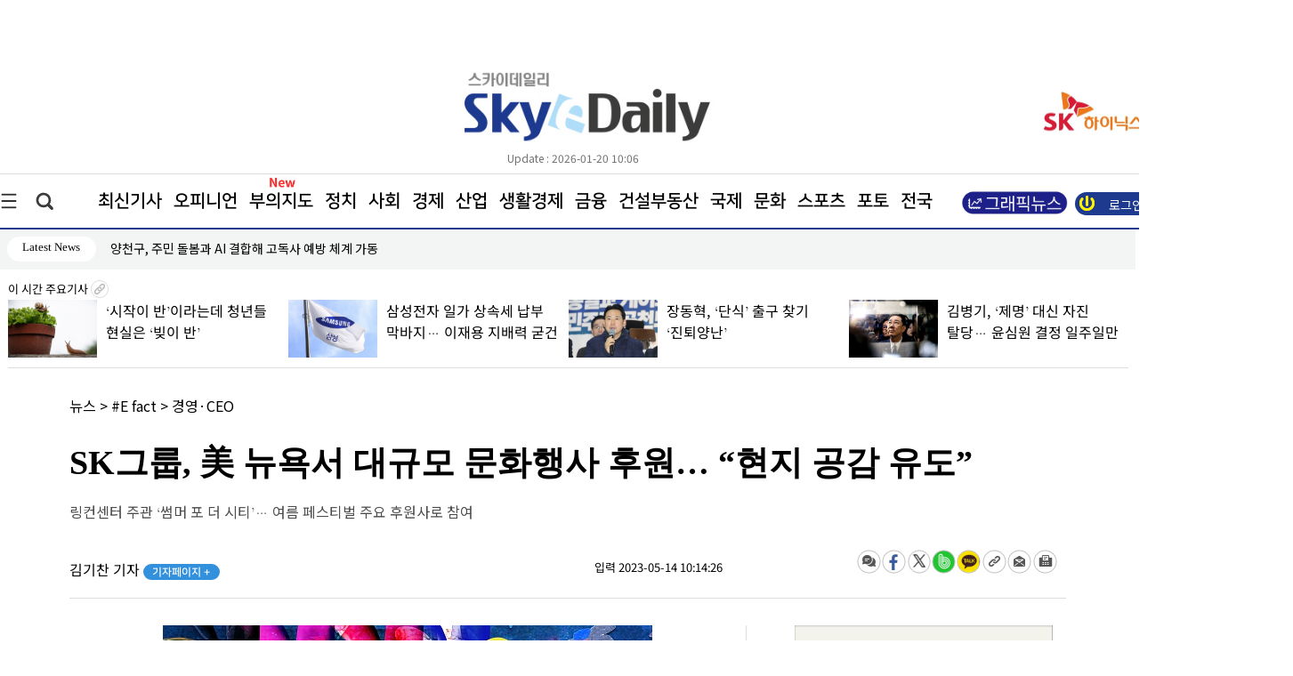

--- FILE ---
content_type: text/html
request_url: https://skyedaily.com/news/news_view.html?ID=191563
body_size: 151377
content:

<html>
<head>

<meta http-equiv="Content-Type" content="text/html; charset=euc-kr">
<meta http-equiv="content-type" content="text/html; charset=ks_c_5601-1987">

<meta http-equiv="Content-Script-Type" content="text/javascript" />
<meta http-equiv="Content-Style-Type" content="text/css" />
<meta http-equiv="X-UA-Compatible" content="IE=edge" />
	
	<meta name="title" content="SK그룹, 美 뉴욕서 대규모 문화행사 후원… “현지 공감 유도”" />
	<meta name="description" content="SK그룹이 올해 여름 미국 뉴욕에서 개최되는 대규모 에술축제와 ..." />
	<meta name="image" content="https://pds.skyedaily.com/top_image/202305/191563_p.jpg" />
	<meta http-equiv="X-UA-Compatible" content="IE=edge" />
	

	<meta property="og:image" content="https://pds.skyedaily.com/top_image/202305/191563_p.jpg" />
	<meta property="fb:app_id" content="191563" />
	<meta property="og:type" content="article" />
	<meta property="og:title" content="SK그룹, 美 뉴욕서 대규모 문화행사 후원… “현지 공감 유도”" />
	<meta property="og:description" content="SK그룹이 올해 여름 미국 뉴욕에서 개최되는 대규모 에술축제와 ..." />
	<meta property="og:url" content="https://www.skyedaily.com/news/news_view.html?ID=191563">
	<title>SK그룹, 美 뉴욕서 대규모 문화행사 후원… “현지 공감 유도”</title>		
	<link rel="image_src" href="https://pds.skyedaily.com/top_image/202305/191563_p.jpg">
	<meta name="google-site-verification" content="zr_rVEAlF5bejKt_HtNxKtTQoaUSBqVHzoCenHJ22iI" />
    
	<!-- favicon. Replace with real domain later. -->
<link rel="icon" href="https://www.skyedaily.com/images_v1/favicon32.png" sizes="32x32">
<link rel="icon" href="https://www.skyedaily.com/images_v1/favicon192.png" sizes="192x192">
<link rel="apple-touch-icon-precomposed" href="https://www.skyedaily.com/images_v1/favicon180.png">
<meta name="msapplication-TileImage" content="https://www.skyedaily.com/images_v1/favicon270.png">
    <!--css불러오기-->

     <link href="/css_v1/common_sub.css" rel="stylesheet" type="text/css" />
     <link href="/css_v1/main.css?20260120100609" rel="stylesheet" type="text/css" />
     <link href="/css_v1/sub.css?20260120100609" rel="stylesheet" type="text/css" />     
     <link href="/css_v1/sectionmain.css" rel="stylesheet" type="text/css" /
     <link href="/css_v1/amazon_scroller.css" rel="stylesheet" type="text/css" />
     <link href="/css_v1/bamazon_scroller.css" rel="stylesheet" type="text/css" />     
     <link href="/css_v1/tamazon_scroller.css" rel="stylesheet" type="text/css" />

	<link href="/css_v1/navigation.css?20260120100609" rel="stylesheet" type="text/css" />

	

	<script src="https://ajax.googleapis.com/ajax/libs/jquery/1.12.4/jquery.min.js"></script>   <!-- 중간서브 픽스 메뉴 브라우저 에러 버전문제?? -->
	<script type="text/javascript" src="/JQuery_v1/tamazon_scroller.js"></script>
	
	<script src="/JQuery_v1/newskymain.js"></script>  
	<script src="/JQuery_v1/newskyarticle.js"></script>  

	<script src="/JQuery_v1/scroll.js" type="text/javascript"></script>	
	



	<script type="text/javascript" src="/js/jquery-1.7.1.min.js"></script>
	<link rel="stylesheet" type="text/css" href="/js/fancybox/jquery.fancybox-1.3.2.css" media="screen" />
	<script type="text/javascript" src="/js/fancybox/jquery.mousewheel-3.0.4.pack.js"></script>
	<script type="text/javascript" src="/js/fancybox/jquery.fancybox-1.3.2.js"></script>
	<script type="text/javascript" src="/JQuery_v1/js.js"></script>
    
    
    
    <!-- Google tag (gtag.js) -->
<script async src="https://www.googletagmanager.com/gtag/js?id=G-227Z0M75D9"></script>
<script>
  window.dataLayer = window.dataLayer || [];
  function gtag(){dataLayer.push(arguments);}
  gtag('js', new Date());

  gtag('config', 'G-227Z0M75D9');
</script>

</head>


<body onload="goMove4();" onscroll="body_scroll3()" style='overflow-x:hidden;"'>
<script type="text/javascript" src="/js/newsReply_v1.js?20260120100609"></script>
<form name="fff" target="g_u" method="post" action="update.html">
	<input type="hidden" name="ID" value=191563>
	<input type="hidden" name="g" value=>

</form>

<script type="text/javascript">
<!--
	function g_u(str,str1){


		snum = (str1*1)+1;
		
		$("#g"+str).empty();
		$("#g"+str).html(snum);
		

		document.fff.g.value=str;
		document.fff.submit();
	}



	

	function g_re(str,str1,str2){

		snum = (str2*1)+1;

		if (str1=="up")
		{
			$("#numup"+str).html(snum);
		}else{
			$("#numdown"+str).html(snum);
		}
	

		document.g_re.ID.value=str;
		document.g_re.g.value=str1;
		document.g_re.submit();
	}


	
function view_pd(str){
	
	if (str==1){

		//requesReplytList_pdf('191563', '', '');
		//requesReplytList('191563', '', '');
		document.getElementById("n_view1").style.display = "none";
		document.getElementById("n_view2").style.display = "";

	}else{
		
		//requesReplytList_pdf('191563', '', '');
		//requesReplytList('191563', '', '');
		document.getElementById("n_view1").style.display = "";
		document.getElementById("n_view2").style.display = "none";
		
		
	}


}
//-->
</script>


<form name="g_re" target="g_re_" method="post" action="update_re.html">
	<input type="hidden" name="ID" value=>
	<input type="hidden" name="g" value=>

</form>



<div class="allwarp">
		
		
<div  class="modal_win"  >
			
			
	<div class="topmenulayer" >				
		
			  <!--닫기버튼-->
			<div class="closepop">
				<a href="#" id="modal_close"><img src="/images_v1/btn_close.jpg"></a>
		  </div> 
		


				<!--오피니언-->

				<div class="mapbox_new">
		  				<a href="/news/news_list21.html" class="maptitle">오피니언</a><br>
		  					<a href="/news/articlelist.html?mode=list&section=1&nSection=nSection3&sectionNo=5">사설</a><br>
							<a href="/news/articlelist.html?mode=list&section=1&nSection=nSection3&sectionNo=2">데스크칼럼</a><br>
							<a href="/news/articlelist.html?mode=list&section=1&nSection=nSection3&sectionNo=3">전문가칼럼</a><br>
							<a href="/news/articlelist.html?mode=list&section=1&nSection=nSection3&sectionNo=6">기자수첩</a><br>
							<a href="/news/articlelist.html?mode=list&section=1&nSection=nSection3&sectionNo=1">인터뷰</a><br>
			
		  		  </div>


				<div class="mapbox_new">
		  				<a href="/news/news_list30.html?mode=ct&m_section=4" class="maptitle">정치</a><br>
		  					<a href="/news/articlelist.html?mode=ct&m_section=4&nSection=nSection4&sectionNo=41" style="left:95px;">대통령실</a>  <br>
							<a href="/news/articlelist.html?mode=ct&m_section=4&nSection=nSection4&sectionNo=5" style="left:250px;">국회·정당</a> <br>
							<a href="/news/articlelist.html?mode=ct&m_section=4&nSection=nSection4&sectionNo=6" style="left:360px;">행정·자치</a><br>
							<a href="/news/articlelist.html?mode=ct&m_section=4&nSection=nSection4&sectionNo=51" style="left:470px;">외교·통일</a><br>
							<a href="/news/articlelist.html?mode=ct&m_section=4&nSection=nSection4&sectionNo=52" style="left:580px;">북한</a>
							
		  		  </div>


				  <div class="mapbox_new">
		  				<a href="/news/news_list30.html?mode=ct&m_section=5" class="maptitle">사회</a><br>
							<a href="/news/articlelist.html?mode=ct&m_section=5&nSection=nSection4&sectionNo=9" style="left:165px;">사건·사고</a><br>
							<a href="/news/articlelist.html?mode=ct&m_section=5&nSection=nSection4&sectionNo=10" style="left:270px;">사회·노동</a><br>
							<a href="/news/articlelist.html?mode=ct&m_section=5&nSection=nSection4&sectionNo=11" style="left:385px;">복지·여성</a><br>
							<a href="/news/articlelist.html?mode=ct&m_section=5&nSection=nSection4&sectionNo=12" style="left:500px;">교육·취업</a><br>
							<a href="/news/articlelist.html?mode=ct&m_section=5&nSection=nSection4&sectionNo=1" style="left:615px;">주거</a><br>
							<a href="/news/articlelist.html?mode=ct&m_section=5&nSection=nSection4&sectionNo=7" style="left:690px;">국방·군사</a><br>
							<a href="/news/articlelist.html?mode=ct&m_section=5&nSection=nSection4&sectionNo=53" style="left:790px;">의료·보건</a><br>
							<a href="/news/articlelist.html?mode=ct&m_section=5&nSection=nSection4&sectionNo=49" style="left:955px;">교통·환경</a><br>
							
							<a href="/news/articlelist.html?mode=ct&m_section=5&nSection=nSection4&sectionNo=56" style="left:1055px;">부음·인사</a><br>
							

		  		  </div>		  		  
		  		  
		  		  <!--폴리로그-->
		  			<div class="mapbox_new">
		  				<a href="/news/news_list30.html?mode=ct&m_section=40" class="maptitle">경제</a><br>
		  					<a href="/news/articlelist.html?mode=ct&m_section=1&nSection=nSection1&sectionNo=6" style="left:95px;">경영·CEO</a><br>
							<a href="/news/articlelist.html?mode=ct&m_section=1&nSection=nSection1&sectionNo=1" style="left:205px;">재벌·대기업</a><br>
							<a href="/news/articlelist.html?mode=ct&m_section=1&nSection=nSection1&sectionNo=2" style="left:335px;">중견·벤처</a><br>
							
							<a href="/news/articlelist.html?mode=ct&m_section=3&nSection=nSection2&sectionNo=5" style="left:490px;">경제정책</a><br>
							<a href="/news/articlelist.html?mode=ct&m_section=3&nSection=nSection2&sectionNo=10" style="left:820px;">소비자</a><br>
							<a href="/news/articlelist.html?mode=ct&m_section=3&nSection=nSection2&sectionNo=1" style="left:600px;">시정·구정</a><br>
							<a href="/news/articlelist.html?mode=ct&m_section=3&nSection=nSection2&sectionNo=6" style="left:715px;">경제사건</a>	<br>						
							<a href="/news/articlelist.html?mode=ct&m_section=3&nSection=nSection2&sectionNo=3" style="left:915px;">거시경제</a><br>
		  		  </div>		
				  
				
		  		  
		  		  <!--efact-->
		  			<div class="mapbox_new">
		  				<a href="/news/news_list30.html?mode=ct&m_section=2" class="maptitle">산업</a><br>
							<a href="/news/articlelist.html?mode=ct&m_section=2&nSection=nSection1&sectionNo=8" style="left:75px;">전기·전자</a><br>
							<a href="/news/articlelist.html?mode=ct&m_section=2&nSection=nSection1&sectionNo=9" style="left:208px;">건설·자동차</a><br>
							<a href="/news/articlelist.html?mode=ct&m_section=2&nSection=nSection1&sectionNo=10" style="left:315px;">조선·해운</a><br>
							<a href="/news/articlelist.html?mode=ct&m_section=2&nSection=nSection1&sectionNo=11" style="left:405px;">유통·물류</a><br>
							<a href="/news/articlelist.html?mode=ct&m_section=2&nSection=nSection1&sectionNo=4" style="left:785px;">제약·바이오</a><br>
							<a href="/news/articlelist.html?mode=ct&m_section=2&nSection=nSection1&sectionNo=5" style="left:935px;">식품·요식</a><br>
							<a href="/news/articlelist.html?mode=ct&m_section=2&nSection=nSection1&sectionNo=14" style="left:1065px;">여행·항공</a><br>
							<a href="/news/articlelist.html?mode=ct&m_section=2&nSection=nSection1&sectionNo=16" style="left:1155px;">광고·미디어</a><br>
							<a href="/news/articlelist.html?mode=ct&m_section=2&nSection=nSection1&sectionNo=21" style="left:1155px;">창업&프랜차이즈</a><br>
							<a href="/news/articlelist.html?mode=ct&m_section=2&nSection=nSection1&sectionNo=n101" style="left:1200px;"> IT·과학</a>

							
							
							
							
		  		  </div>

				  <div class="mapbox_new">
		  				<a href="/news/news_list30.html?mode=ct&m_section=40" class="maptitle">생활경제</a><br>
		  				<a href="/news/articlelist.html?mode=ct&m_section=51&nSection=nSection1&sectionNo=2" style="left:135px;">중기·벤처</a><br>
				<a href="/news/articlelist.html?mode=ct&m_section=51&nSection=nSection1&sectionNo=11" style="left:235px;">유통·물류</a><br>
				<a href="/news/articlelist.html?mode=ct&m_section=51&nSection=nSection1&sectionNo=5" style="left:335px;">식품·요식</a><br>
				<a href="/news/articlelist.html?mode=ct&m_section=51&nSection=nSection2&sectionNo=10" style="left:430px;">소비자</a><br>
				<a href="/news/articlelist.html?mode=ct&m_section=51&nSection=nSection1&sectionNo=21" style="left:515px;">창업&프랜차이즈</a><br>
				<a href="/news/articlelist.html?mode=ct&m_section=51&nSection=nSection3&sectionNo=5" style="left:675px;">백년가게</a><br>
				<a href="/news/articlelist.html?mode=ct&m_section=51&nSection=nSection3&sectionNo=6" style="left:775px;">소상공인</a><br>
				  
				 
		  		  </div> 


		  		  
		  		  <!--부동산-->
		  			<div class="mapbox_new">
		  				<a href="/news/news_list30.html?mode=ct&m_section=30" class="maptitle">금융</a><br>
		  					<a href="/news/articlelist.html?mode=ct&m_section=30&nSection=nSection1&sectionNo=7" style="left:95px;">금융일반</a><br>
							<a href="/news/articlelist.html?mode=ct&m_section=30&nSection=nSection1&sectionNo=17" style="left:190px;">은행</a><br>
							<a href="/news/articlelist.html?mode=ct&m_section=30&nSection=nSection1&sectionNo=18" style="left:255px;">증권</a><br>
							<a href="/news/articlelist.html?mode=ct&m_section=30&nSection=nSection1&sectionNo=19" style="left:325px;">보험</a><br>
							<a href="/news/articlelist.html?mode=ct&m_section=30&nSection=nSection1&sectionNo=20" style="left:405px;">제2금융</a><br>
		  		  </div>
		  		  
		  		  <!--보.증.금-->
		  			<div class="mapbox_new">
		  				<a href="/news/news_list30.html?mode=ct&m_section=8" class="maptitle">건설부동산</a><br>
		  					<a href="/news/articlelist.html?mode=ct&m_section=8&nSection=nSection5&sectionNo=6" style="left:125px;">일반</a><br>
							<a href="/news/articlelist.html?mode=ct&m_section=8&nSection=nSection5&sectionNo=2" style="left:195px;">건물</a><br>
							<a href="/news/articlelist.html?mode=ct&m_section=8&nSection=nSection5&sectionNo=3" style="left:275px;">토지</a><br>
							<a href="/news/articlelist.html?mode=ct&m_section=8&nSection=nSection5&sectionNo=4" style="left:355px;">아파트</a><br>
		  		  </div>
		  		  
		  		  <!--SKY기획-->
		  			
		  		  
		  		  <!--나라밖-->
		  			<div class="mapbox_new">
		  				<a href="/news/news_list30.html?mode=ct&m_section=6" class="maptitle">국제</a><br>
							<a href="/news/articlelist.html?mode=ct&m_section=6&nSection=nSection4&sectionNo=8" style="left:95px;">일반</a><br>
							<a href="/news/articlelist.html?mode=ct&m_section=6&nSection=nSection4&sectionNo=17" style="left:200px;">국제경제</a><br>
							<a href="/news/articlelist.html?mode=ct&m_section=6&nSection=nSection4&sectionNo=18" style="left:305px;">국제사회</a><br>
							<a href="/news/articlelist.html?mode=ct&m_section=6&nSection=nSection4&sectionNo=19" style="left:415px;">국제정치</a><br>
							<a href="/news/articlelist.html?mode=ct&m_section=6&nSection=nSection4&sectionNo=37" style="left:530px;">글로벌클라스</a><br>
		  		  </div>
		  		  
		  		   <!--현장줌인-->

				   <div class="mapbox_new">
		  				<a href="/news/news_list30.html?mode=ct&m_section=7" class="maptitle">문화</a><br>

						<a href="/news/articlelist.html?mode=ct&m_section=7&nSection=nSection4&sectionNo=16" style="left:95px;">문화일반</a><br>
						<a href="/news/articlelist.html?mode=ct&m_section=7&nSection=nSection4&sectionNo=21" style="left:395px;">책·출판</a><br>
						<a href="/news/articlelist.html?mode=ct&m_section=7&nSection=nSection4&sectionNo=22" style="left:490px;">전시·공연</a><br>
						<a href="/news/articlelist.html?mode=ct&m_section=7&nSection=nSection4&sectionNo=40" style="left:595px;">여행</a>·<a href="/news/articlelist.html?mode=ct&m_section=7&nSection=nSection4&sectionNo=43" style="left:670px;">축제</a><br>
						<a href="/news/articlelist.html?mode=ct&m_section=7&nSection=nSection4&sectionNo=45" style="left:750px;">종교·학술</a><br>
						<a href="/news/articlelist.html?mode=ct&m_section=7&nSection=nSection4&sectionNo=20" style="left:305px;">미디어</a>	<br>
						<a href="/news/articlelist.html?mode=ct&m_section=7&nSection=nSection4&sectionNo=15" style="left:200px;">반려동물</a><br>
						<a href="/news/articlelist.html?mode=ct&m_section=7&nSection=nSection4&sectionNo=57" style="left:840px;">음식·맛집</a><br>
						<a href="/news/articlelist.html?mode=ct&m_section=7&nSection=nSection4&sectionNo=58" style="left:955px;">건강</a><br>
						<a href="/news/articlelist.html?mode=ct&m_section=7&nSection=nSection4&sectionNo=n100" style="left:955px;">엔터테인먼트</a><br>

		  		  </div>

				   <div class="mapbox_new">
		  				<a href="/news/news_list30.html?mode=ct&m_section=33" class="maptitle">스포츠</a>		<br>
		  					<a href="/news/articlelist.html?mode=ct&m_section=33&nSection=nSection4&sectionNo=26" style="left:125px;">스포츠산업</a><br>
							<a href="/news/articlelist.html?mode=ct&m_section=33&nSection=nSection4&sectionNo=27" style="left:245px;">스포츠종합</a><br>
							<a href="/news/articlelist.html?mode=ct&m_section=33&nSection=nSection4&sectionNo=28" style="left:355px;">야구</a><br>
							<a href="/news/articlelist.html?mode=ct&m_section=33&nSection=nSection4&sectionNo=29" style="left:420px;">축구</a><br>
							<a href="/news/articlelist.html?mode=ct&m_section=33&nSection=nSection4&sectionNo=44" style="left:490px;">골프</a><br>
							<a href="/news/articlelist.html?mode=ct&m_section=33&nSection=nSection4&sectionNo=59" style="left:570px;">농구·배구</a>
		  		  </div> 


		  			
		  		  
		  		  <!--부의지도-->
		  			


		
		

				  <div class="mapbox_new">
		  				<a href="/news/news_list28.html" class="maptitle">포토</a><br>
		  					<a href="/news/news_list28_list.html?nSection=nSection4&sectionNo=30" >정치</a>·<a href="/news/news_list28_list.html?nSection=nSection4&sectionNo=31" >경제</a><br>
							
							<a href="/news/news_list28_list.html?nSection=nSection4&sectionNo=32" >사회</a>·<a href="/news/news_list28_list.html?nSection=nSection4&sectionNo=46" >국제</a> <br>
							
							<a href="/news/news_list28_list.html?nSection=nSection4&sectionNo=33" >문화</a>·<a href="/news/news_list28_list.html?nSection=nSection4&sectionNo=34" >연예</a><br>
							
							<a href="/news/news_list28_list.html?nSection=nSection4&sectionNo=47" >스포츠</a>·<a href="/news/news_list28_list.html?nSection=nSection4&sectionNo=35" >일반</a><br>
												
							
		  		  </div> 

				

				  <div class="mapbox_new">
		  				<a href="/news/realty_main.html" class="maptitle">부의지도</a>	<br>

						<a href="/news/realty_main.html">우리동네명사들</a><br>
						<a href="/news/realty_search2.html">인물별 보기</a><br>
						<a href="/news/realty_graph_all.html">그래프 보기</a><br>
		  					
		  		  </div> 
			
			<div style="clear:both"></div>

			<br><br><br><br>
			<div class="closepop">
			</div> 
					 <div class="mapbox_new">
		  				<a href="/news/articlelist.html?mode=list" class="maptitle">최신기사</a>
					</div>

					
					<div class="mapbox_new">
		  				<a href="/news/news_list29.html" class="maptitle">전국</a>
					</div>

					<div class="mapbox_new">
		  				<a href="/skyn/index.html" class="maptitle">신문PDF</a>
					</div>

		
	</div><div style="clear:both"></div>


	

</div>	



<script>
	function loginCheck(f)
{
	if (f.search.value == '')
	{
		alert('[and 검색]검색어를 여러개 넣을수록 정밀검색이 됩니다');
		f.search.focus();
		$(':input').removeAttr('placeholder');
		
	}else{


		frm.submit();
	}

}

	function loginCheck2()
{	

	f = document.frm2
	if (f.search_value.value == '')
	{
		alert('[and 검색]검색어를 여러개 넣을수록 정밀검색이 됩니다');
		f.search_value.focus();
		
	}else{

		f.submit();
	}

}


function loginCheck3()
{	

	f = document.frm2
	if (f.keyw.value == '')
	{
		alert('검색어를 입력해주세요');
		f.search_value.focus();
		
	}else{

		f.submit();
	}

}


</script>

<div  class="modal_win2">

	<div class="topsearchlayer">	

		
		 <!--닫기버튼-->
			<div class="closepopright">
				<a href="#" id="modal_close2"><img src="/images_v1/btn_close.jpg"></a>
		  </div> 
				

			<form name='frm' method='get' action='/news/articlelist.html' onsubmit="return loginCheck(this);">
				<input type="hidden" name="mode" value="search" >

				<div class="searcharea">
													   		
					<div class="searchfield">

						<input type="text" id='search' name="search" placeholder="검색어를 입력해주세요!" value="" style='transform: skew(0.15deg);'>
						<img src="/images_v1/btn_search.jpg" align="absmiddle" onclick="javascript:loginCheck(frm);">
					</div>
				  </div>
			  </form>
		  
		  
		  
					
  </div>
</div>



				<div class="wrap1300">
				
				<!--상단 로고 배너 날씨 시작-->
				<div class="wraptop">
					

					<!--상단 왼쪽 배너 -->
					<div class="topleft">
						<!--상단배너-->
						<div style='margin-top:-10px;'>
												</div>
													<div style='height:60px;'></div>
												
						<div class="update_new" style='text-align:center;font-size:15px;width:230px;color:#000;'>
													</div>
					
					</div>
					
					<!--logo-->
					<div class="logotop">
						<img src="/images_v1/top_logo.jpg?1" onclick="javascript:location.href='https://www.skyedaily.com/';">
						 <div style='padding-left:70px;' class="update_new">Update : 2026-01-20 10:06</div>
					</div>
					
					
					<!--상단 오른쪽 배너 -->
					<div class="toplogo">
						<div class="todayweather">
							<br/><br/>
							<BR>
								
								<a href='#' target='_blank'><img src='https://pds.skyedaily.com/AD/index/N/mainn_20251231133222_1.png' width='243' height='56'></a>																<div class="update_new" style='text-align:center;font-size:15px;width:230px;color:#000;'>
																	</div>
								<BR><BR><BR>
								
								<!--업데이트-->
								
				  	
				  			</div>
						</div>
					
						
						
					
					<!--상단 로고 배너 날씨 끝-->
				</div>
				
				<div style="clear:both"></div>
			
				
				<!--상단 1300px wrap 끝-->
				</div>	
				
					<div style="clear:both"></div>
				
						<!-- 글로발메뉴 전체width라인 시작-->
						<div class="globalmenuwrap">
							
							<!--상단 1300px wrap 시작-->
							<div class="wrap1300">
								
								<!--삼지창 메뉴-->
								<a href="#" id="modal_open" class="line3"><img src="/images_v1/globalmenu_3line.jpg"></a>				
								
								
								<!--검색아이콘-->
								<a href="#" id="modal_open2" class="searchicon"><img src="/images_v1/globalmenu_search.jpg"></a>
								
								<!--글로발메뉴-->
								<div class="globalmenu_2" style='position:relative;'>
									<a href="/news/articlelist.html?mode=list">최신기사</a>
									<a href="/news/news_list21.html">오피니언</a>
									<a href="/news/bu.php">부의지도</a> 
									<a href="/news/news_list30.html?mode=ct&m_section=4">정치</a>
									<a href="/news/news_list30.html?mode=ct&m_section=5">사회</a>
									<a href="/news/news_list30.html?mode=ct&m_section=40">경제</a>
									<a href="/news/news_list30.html?mode=ct&m_section=2">산업</a>
									<a href="/news/news_list30.html?mode=ct&m_section=51">생활경제</a>
									<a href="/news/news_list30.html?mode=ct&m_section=30">금융</a>
									<a href="/news/news_list30.html?mode=ct&m_section=8">건설부동산</a>
									
									<a href="/news/news_list30.html?mode=ct&m_section=6">국제</a>
									<a href="/news/news_list30.html?mode=ct&m_section=7">문화</a>
									<a href="/news/news_list30.html?mode=ct&m_section=33">스포츠</a>
									
																		
									<a href="/news/news_list28.html">포토</a>
									
									<a href="/news/news_list29.html">전국</a>	
									
									<div style='z-index:99;position:absolute;left:970px;top:18px'><a href="/news/articlelist.html?subsection=37"><img src="/images/gr1.jpg" style='width:120px;'></a></div>
									
								

									
									<div style='z-index:99;position:absolute;left:242px;top:0px;'><img src="/images_v1/new_s4.gif" style='width:30px;'></div>

									


									
									
									
								</div>
								
									
										<a href="/member/login.html"><div class="loginbt">
											<div style='padding:2px;'></div>
											<font >로그인</font> 
											<img src="/images_v1/login_icon.jpg"  align="absmiddle">
										</div>	</a>
												

																		


									

								
								
								
							<!--상단 1300px wrap 끝-->
							</div>	
							
					  </div>

<script src="/package/js/swiper.min.js"></script>
<link rel="stylesheet" href="/package/css/swiper.min.css">
<style>
#login_box_modify {z-index:999999;} 
.menu li {float:right; list-style:none; margin:1 1 1 7px;padding-top:5px;}
.menu li a {display:block; width:80px; height:24px; background:#fff; color:#000; border:2px solid #0e6eb8; font-size:14px;text-align:center; padding-top:4px; text-decoration:none;border-radius:14px;font-family: 'MalgunGothic';}
.menu li a span {display:block;}
.menu li a:hover {background:#50a4e5; text-decoration:none;color:#fff;font-family: 'MalgunGothic';}
.menu .last a {display:block; width:80px; height:24px; background:#fff; color:#000; border:2px solid #727171; font-size:14px;text-align:center; padding-top:4px; text-decoration:none;border-radius:14px;font-family: 'MalgunGothic';}


.menu5 li {float:left; list-style:none; margin:0.6em 0.6em;;font-size: 15px;}
.menu5 .last {display:block; width:100px; height:24px; background:#fff; color:#000; font-size:13px;text-align:center; padding-top:4px; text-decoration:none;border-radius:14px;font-family: 'MalgunGothic';}

	

.menu5 .first {display:block; width:100px; height:24px;  color:#000; font-size:14px; padding-top:4px; text-decoration:none;font-family: 'MalgunGothic';}

	

</style>
					  <div style='background-color:#f3f4f4;height:45px;z-index:1;' >
						
						<ul>
							<li>
								<div class="wrap1300 menu5" style='' >
									<ul>	
										 <li class="last">Latest News</li>
 <link rel="stylesheet" href="https://cdn.jsdelivr.net/npm/swiper@10/swiper-bundle.min.css" />

  <!-- Demo styles -->
  <style>

	.swiper {
		width: 452px;
		text-align: left;	
		
	}
	.swiper-slide {
		text-align: left;
		width: 452px;
		display:block;
		line-height:1.5em;
	
	}




	.swiper-button-next2 {
		position: absolute;
		z-index:99999;
		left: 103%;
		cursor : pointer;
	
		top: 3px;
		display:block;
		height:5px;
		font-family:'Malgun Gothic' !important;
		display:none;
	
	}


	.swiper-button-prev2 {
		position: absolute;
		top: 3px;
		z-index:99999;
		left: 113.8%;
		cursor : pointer;
		font-family:'Malgun Gothic' !important;
		display:none;
	}

	.mobile_visual_counter4{
		position: absolute;
		top: 0.35em;
		z-index:99999999;
		left: 108.1%;
		
		
		color:#000;
		
		cursor : pointer;
		font-family:'Malgun Gothic' !important;

		font-size:12px;
	}



	.mobile_visual_counter5{
		position: absolute;
		top: 2px;
		z-index:99999999;
		left: 108.1%;
		text-align: center;		
		
		color:#000;
	
	
		cursor : pointer;
		font-family:'Malgun Gothic' !important;
	
	}

	

  
  </style>


										 <li style='width:448px;' class="first">
											<div class="swiper mySwiper2" >
											    <div class="swiper-wrapper" >
											     
				 <div class='swiper-slide'><a href='/news/news_view.html?ID=295988'>역대급 한파... 중무장 출근길</a></div>
				
			
				 <div class='swiper-slide'><a href='/news/news_view.html?ID=295990'>기아, 더 뉴 니로 디자인 공개… 3월 출시</a></div>
				
			
				 <div class='swiper-slide'><a href='/news/news_view.html?ID=295986'>광명시, 30세대 미만 소규모 공동주택 안전관리에 최대 2000만 원 지원</a></div>
				
			
				 <div class='swiper-slide'><a href='/news/news_view.html?ID=295982'>양천구, 주민 돌봄과 AI 결합해 고독사 예방 체계 가동</a></div>
				
			
				 <div class='swiper-slide'><a href='/news/news_view.html?ID=295981'>서초구, 교육에 319억 투입… 유아부터 성인까지 전 생애 지원</a></div>
				
			
				 <div class='swiper-slide'><a href='/news/news_view.html?ID=295973'>“당첨 안 되는 통장 대신 주식·매매로”… 청약통장 가입자 3년 연속 감소세</a></div>
				
			
				 <div class='swiper-slide'><a href='/news/news_view.html?ID=295951'>반격 준비하는 컴투스… 열쇠는 인기 IP 퍼블리싱</a></div>
				
			
				 <div class='swiper-slide'><a href='/news/news_view.html?ID=295979'>마포구, 효도숙식경로당 만족도 93%… 노인 공동거주 모델 성과</a></div>
				
			
				 <div class='swiper-slide'><a href='/news/news_view.html?ID=295977'>민병덕, ‘힌츠페터·김사복’ 5·18 민주유공자 포함 법안 발의</a></div>
				
			
				 <div class='swiper-slide'><a href='/news/news_view.html?ID=295975'>현대약품 마이녹셀, 메가팩토리 약국 입점…두피 케어 4종 판매</a></div>
				
			
				 <div class='swiper-slide'><a href='/news/news_view.html?ID=295974'>동대문구, 청소년 술·담배 차단 ‘안심벨트’ 두른다</a></div>
				
			
				 <div class='swiper-slide'><a href='/news/news_view.html?ID=295972'>금천구, 중소기업 첨단산업전시회 참가비 최대 300만원 지원</a></div>
				
			
				 <div class='swiper-slide'><a href='/news/news_view.html?ID=295971'>구로구, 강력 한파 대비 한파쉼터·응급대피소 운영</a></div>
				
			
				 <div class='swiper-slide'><a href='/news/news_view.html?ID=295970'>관악구, 국가유공자 예우 강화… 무공훈장 전수·보훈수당 인상</a></div>
				
			
				 <div class='swiper-slide'><a href='/news/news_view.html?ID=295969'>“4만여 명의 기대” 경기도 농어촌기본소득 순항</a></div>
				
			
				 <div class='swiper-slide'><a href='/news/news_view.html?ID=295968'>“재난에는 과잉대응” 김동연 경기지사, 강추위 철저 대비 당부</a></div>
				
			
				 <div class='swiper-slide'><a href='/news/news_view.html?ID=295965'>용인특례시 ‘기후안심 그늘 프로젝트’ 특별조정교부금 18억 9600만 원 확보</a></div>
				
			
				 <div class='swiper-slide'><a href='/news/news_view.html?ID=295838'>최태호의 맛있는 우리말 <632> ‘직내괴’가 뭐여?</a></div>
				
			
				 <div class='swiper-slide'><a href='/news/news_view.html?ID=295987'>12월 생산자물가 0.4% 상승…농산물·원재료 가격 올라</a></div>
				
			
				 <div class='swiper-slide'><a href='/news/news_view.html?ID=295839'>[오늘의 운세] 2026년 1월20일(화) / 음력 12월 2일 甲午
</a></div>
				
			
				 <div class='swiper-slide'><a href='/news/news_view.html?ID=295833'>[이재명의 세무테크] 이사가려다 세금 폭탄… 일시적 2주택 비과세의 함정</a></div>
				
			
				 <div class='swiper-slide'><a href='/news/news_view.html?ID=295061'>[데일리 Talk] 천편일률 지역 축제 과연 효과 있을까</a></div>
				
			
				 <div class='swiper-slide'><a href='/news/news_view.html?ID=295884'>[사설] ‘먹이사슬 구조' 공천제 혁파돼야 한다</a></div>
				
			
				 <div class='swiper-slide'><a href='/news/news_view.html?ID=295962'>금감원, 8대 금융지주 지배구조 특별점검 착수… 노조, ‘표적검사·관치금융’ 반발</a></div>
				
			
				 <div class='swiper-slide'><a href='/news/news_view.html?ID=295961'>‘비비고 만두’ 생산공장서 부당노동행위 의혹</a></div>
				
			
				 <div class='swiper-slide'><a href='/news/news_view.html?ID=295960'>‘새만금·피지컬AI·그린바이오’ 김민석 총리 “전북 미래산업 테스트베드로”</a></div>
				
			
				 <div class='swiper-slide'><a href='/news/news_view.html?ID=295959'>영진약품 유토마 손배소 2심 패소…“93억 배상 판결에 상고 검토”</a></div>
				
			
				 <div class='swiper-slide'><a href='/news/news_view.html?ID=295957'>대구시, 대구·경북통합특별시 추진 본격화</a></div>
				
			
				 <div class='swiper-slide'><a href='/news/news_view.html?ID=295929'>서울시 환경개선부담금·자동차세, 연납하면 깎아준다</a></div>
				
			
				 <div class='swiper-slide'><a href='/news/news_view.html?ID=295956'>美 MBA 졸업생 취업난… 코로나19 이전보다 나빠</a></div>
				
						

											    </div>
											    
											    
											  </div>
											  <div class="swiper-button-next2">  < </div>
											  <div class="swiper-button-prev2"> > </div>


											  <script src="https://cdn.jsdelivr.net/npm/swiper@10/swiper-bundle.min.js"></script>


											  <script>
											    var swiper = new Swiper(".mySwiper2", {

													effect: 'slide',
													loop: true,
													autoplay: {
														delay: 4000,
														disableOnInteraction: false,
													  },

											      navigation: {
												nextEl: ".swiper-button-next2",
												prevEl: ".swiper-button-prev2",
											      },
											    });

											  </script>
											<!--<div class="mobile_visual_counter4" id="mobile_visual_counter4" style='display:;font-family:'Malgun Gothic' !important;'>■</div>
											<div class="mobile_visual_counter5" id="mobile_visual_counter5" style='display:none;font-family:'Malgun Gothic' !important;'>▶</div> 
											-->
										 </li>
									
										 
									</ul>
								</div>

								

							</li>
								

							<li>

								<div class="wrap1300 menu" >
									<ul>	
										<div class="todayweather2">	

											<!--
							<span style="display:;" id="weather_0" class='weather_view'>
							<img src="" align="absmiddle" style='width:45px;magin-top:5px;'> 서울 <sup>º</sup>
							습도 <font>&nbsp; %</font></span>
							
						 
							<span style="display:none;" id="weather_1" class='weather_view'>
							<img src="" align="absmiddle" style='width:45px;magin-top:5px;'> 수원 <sup>º</sup>
							습도 <font>&nbsp; %</font></span>
							
						 
							<span style="display:none;" id="weather_2" class='weather_view'>
							<img src="" align="absmiddle" style='width:45px;magin-top:5px;'> 춘천 <sup>º</sup>
							습도 <font>&nbsp; %</font></span>
							
						 
							<span style="display:none;" id="weather_3" class='weather_view'>
							<img src="" align="absmiddle" style='width:45px;magin-top:5px;'> 강릉 <sup>º</sup>
							습도 <font>&nbsp; %</font></span>
							
						 
							<span style="display:none;" id="weather_4" class='weather_view'>
							<img src="https://www.skyedaily.com/images_v1/4.png" align="absmiddle" style='width:45px;magin-top:5px;'> 청주 16<sup>º</sup>
							습도 <font>&nbsp; 65%</font></span>
							
						 
							<span style="display:none;" id="weather_5" class='weather_view'>
							<img src="https://www.skyedaily.com/images_v1/4.png" align="absmiddle" style='width:45px;magin-top:5px;'> 대전 <sup>º</sup>
							습도 <font>&nbsp; %</font></span>
							
						 
							<span style="display:none;" id="weather_6" class='weather_view'>
							<img src="https://www.skyedaily.com/images_v1/4.png" align="absmiddle" style='width:45px;magin-top:5px;'> 전주 <sup>º</sup>
							습도 <font>&nbsp; %</font></span>
							
						 
							<span style="display:none;" id="weather_7" class='weather_view'>
							<img src="https://www.skyedaily.com/images_v1/4.png" align="absmiddle" style='width:45px;magin-top:5px;'> 광주 <sup>º</sup>
							습도 <font>&nbsp; %</font></span>
							
						 
							<span style="display:none;" id="weather_8" class='weather_view'>
							<img src="https://www.skyedaily.com/images_v1/4.png" align="absmiddle" style='width:45px;magin-top:5px;'> 여수 <sup>º</sup>
							습도 <font>&nbsp; %</font></span>
							
						 
							<span style="display:none;" id="weather_9" class='weather_view'>
							<img src="https://www.skyedaily.com/images_v1/4.png" align="absmiddle" style='width:45px;magin-top:5px;'> 안동 <sup>º</sup>
							습도 <font>&nbsp; %</font></span>
							
						 
							<span style="display:none;" id="weather_10" class='weather_view'>
							<img src="https://www.skyedaily.com/images_v1/4.png" align="absmiddle" style='width:45px;magin-top:5px;'> 대구 <sup>º</sup>
							습도 <font>&nbsp; %</font></span>
							
						 
							<span style="display:none;" id="weather_11" class='weather_view'>
							<img src="https://www.skyedaily.com/images_v1/4.png" align="absmiddle" style='width:45px;magin-top:5px;'> 울산 <sup>º</sup>
							습도 <font>&nbsp; %</font></span>
							
						 
							<span style="display:none;" id="weather_12" class='weather_view'>
							<img src="https://www.skyedaily.com/images_v1/4.png" align="absmiddle" style='width:45px;magin-top:5px;'> 부산 <sup>º</sup>
							습도 <font>&nbsp; %</font></span>
							
						 
							<span style="display:none;" id="weather_13" class='weather_view'>
							<img src="https://www.skyedaily.com/images_v1/3.png" align="absmiddle" style='width:45px;magin-top:5px;'> 제주 20<sup>º</sup>
							습도 <font>&nbsp; 75%</font></span>
							
						 
							<span style="display:none;" id="weather_14" class='weather_view'>
							<img src="https://www.skyedaily.com/images_v1/3.png" align="absmiddle" style='width:45px;magin-top:5px;'> 목포 <sup>º</sup>
							습도 <font>&nbsp; %</font></span>
							
						 -->
										</div>
									</ul>
								</div>
							</li>
						</ul>

						<div style="clear:both"></div>
					  </div>
					


<script>
	
    $(".mobile_visual_counter4").click(function(){

		swiper.autoplay.stop();
		
		$(".mobile_visual_counter4").css("display","none");
		$(".mobile_visual_counter5").css("display","");
		
	});
	$(".mobile_visual_counter5").click(function(){
		
		swiper.autoplay.start();
	
		$(".mobile_visual_counter4").css("display","");
		$(".mobile_visual_counter5").css("display","none");
	
		
	});
  </script>


<script type="text/javascript">


            $('#search').hover(function() {
		$('#search').removeAttr('placeholder');
		document.frm.search.value='';
		document.frm.search.focus();
            });
   
		</script>
	

<div id="login_box_modify"  onmouseout="modify_out();" onmouseover="modify_view();" style="text-align:center;line-height:20px;;position:absolute;display:none;left:50%;margin-left:560px;z-index:9999;width:80px;background-color:#fff;top:245px;border:1px solid #ccc; font-size:15px;font-weight:700;	line-height:100%;padding:6px 5px;cursor:pointer;"><a href="/member/member_modify.html?mode=modify" style='color:#888;'> 정보수정</a><BR><BR><a href="/member/member_del.html?mode=modify" style='color:#888;'> 회원탈퇴</a><BR><BR><a href="/Common/memberLogout.php" style='color:#888;'>로그아웃</a></div>	
				

	
			
				<div id="n_view1" style='display:none;z-index:999999999'>

			<div  style='text-align:ceter;width:100%;padding:10px 0px;margin-left:000px;z-index:999999999;' >
				<center>
					<a href="javascript:view_pd('1')" class="gimun" style='color:#fff;'>온라인 보기</a>
				</center>
			</div>
			<div  style='text-align:ceter;width:100%;' >
			<center>
			

		


	 <link rel="stylesheet" href="/package/css/swiper.min.css">



	<style>
		.swiper-containercc {
		  width: 1493px;
		  height: 2170px;      
		  z-index:999999999;
		}

		.swiper-containercc .swiper-slide {
		  text-align: center;
		  background: #fff;
		   z-index:999999999;
		}
	  </style>


	<div class="swiper-containercc" style='z-index:999999999;'>
		<div class="swiper-wrapper" >
			<Center>
						</center>

		</div>
	<!-- Add Arrows -->

			</div>

	<script src="/package/js/swiper.min.js"></script>

	<script>
    new Swiper('.swiper-containercc', {
	pagination : { // 페이징 설정
		el : '.swiper-pagination',
		clickable : true, // 페이징을 클릭하면 해당 영역으로 이동, 필요시 지정해 줘야 기능 작동
	},
	navigation : { // 네비게이션 설정
		nextEl : '.swiper-button-next', // 다음 버튼 클래스명
		prevEl : '.swiper-button-prev', // 이번 버튼 클래스명
	},
});
  </script>



				<div class="mapbottom_new">


			
							<div class="mapbox_new3" >
								<a href="/news/bu.php" class="maptitle" >부의 지도</a>	<br>
								<a href="/news/bu2.php" >SKY(서초·강남·용산) 명사</a>	<br>
								<a href="/news/articlelist.html?mode=ct&m_section=41">리더가 사는 곳 </a><br>
								<a href="/news/bu3.php">그룹사/계열사 명사</a><br>
								<a href="/news/bu3.php?gubun=2">금융그룹/계열사 명사</a><br>
								<a href="/news/bu7.php">주요 기업</a><br>
								<a href="/news/bu11.php">화제의 명사</a><br>
								<a href="/news/bu4.php">연예인/스포츠인</a><br>
								<a href="/news/bu5.php">모든 명사 리스트</a><br>
								<a href="/news/bu6.php">전국 명사지도</a><br>
							  </div> 




		  		<!--사이트 맵-->
		  		<div class="mapbottomcenter_new">
			
		  			
		  			<!--오피니언-->
		  			<div class="mapbox_new2">
		  				<a href="/news/news_list21.html" class="maptitle">오피니언</a><br>
		  					<a href="/news/articlelist.html?mode=list&section=1&nSection=nSection3&sectionNo=5">사설</a><br>
							<a href="/news/articlelist.html?mode=list&section=1&nSection=nSection3&sectionNo=2">데스크칼럼</a><br>
							<a href="/news/articlelist.html?mode=list&section=1&nSection=nSection3&sectionNo=3">전문가칼럼</a><br>
							<a href="/news/articlelist.html?mode=list&section=1&nSection=nSection3&sectionNo=6">기자수첩</a><br>
							<a href="/news/articlelist.html?mode=list&section=1&nSection=nSection3&sectionNo=1">인터뷰</a><br>
			
		  		  </div>


				<div class="mapbox_new2">
		  				<a href="/news/news_list30.html?mode=ct&m_section=4" class="maptitle">정치</a><br>
		  					<a href="/news/articlelist.html?mode=ct&m_section=4&nSection=nSection4&sectionNo=41" style="left:95px;">대통령실</a>  <br>
							<a href="/news/articlelist.html?mode=ct&m_section=4&nSection=nSection4&sectionNo=5" style="left:250px;">국회·정당</a> <br>
							<a href="/news/articlelist.html?mode=ct&m_section=4&nSection=nSection4&sectionNo=6" style="left:360px;">행정·자치</a><br>
							<a href="/news/articlelist.html?mode=ct&m_section=4&nSection=nSection4&sectionNo=51" style="left:470px;">외교·통일</a><br>
							<a href="/news/articlelist.html?mode=ct&m_section=4&nSection=nSection4&sectionNo=52" style="left:580px;">북한</a><br>
							
		  		  </div>


				  <div class="mapbox_new2">
		  				<a href="/news/news_list30.html?mode=ct&m_section=5" class="maptitle">사회</a><br>
							<a href="/news/articlelist.html?mode=ct&m_section=5&nSection=nSection4&sectionNo=9" style="left:165px;">사건·사고</a><br>
							<a href="/news/articlelist.html?mode=ct&m_section=5&nSection=nSection4&sectionNo=10" style="left:270px;">사회·노동</a><br>
							<a href="/news/articlelist.html?mode=ct&m_section=5&nSection=nSection4&sectionNo=11" style="left:385px;">복지·여성</a><br>
							<a href="/news/articlelist.html?mode=ct&m_section=5&nSection=nSection4&sectionNo=12" style="left:500px;">교육·취업</a><br>
							<a href="/news/articlelist.html?mode=ct&m_section=5&nSection=nSection4&sectionNo=1" style="left:615px;">주거</a><br>
							<a href="/news/articlelist.html?mode=ct&m_section=5&nSection=nSection4&sectionNo=7" style="left:690px;">국방·군사</a><br>
							<a href="/news/articlelist.html?mode=ct&m_section=5&nSection=nSection4&sectionNo=53" style="left:790px;">의료·보건</a><br>
							<a href="/news/articlelist.html?mode=ct&m_section=5&nSection=nSection4&sectionNo=42" style="left:890px;">법조</a><br>
							<a href="/news/articlelist.html?mode=ct&m_section=5&nSection=nSection4&sectionNo=49" style="left:955px;">교통·환경</a><br>
							<a href="/news/articlelist.html?mode=ct&m_section=5&nSection=nSection4&sectionNo=56" style="left:1055px;">부음·인사</a>	
		  		  </div>		  		  
		  		  
		  		  <!--폴리로그-->
		  			<div class="mapbox_new2">
		  				<a href="/news/news_list30.html?mode=ct&m_section=40" class="maptitle">경제</a><br>
		  					<a href="/news/articlelist.html?mode=ct&m_section=1&nSection=nSection1&sectionNo=6" style="left:95px;">경영·CEO</a><br>
							<a href="/news/articlelist.html?mode=ct&m_section=1&nSection=nSection1&sectionNo=1" style="left:205px;">재벌·대기업</a><br>
							<a href="/news/articlelist.html?mode=ct&m_section=1&nSection=nSection1&sectionNo=2" style="left:335px;">중기·벤쳐</a><br>
							
							<a href="/news/articlelist.html?mode=ct&m_section=3&nSection=nSection2&sectionNo=5" style="left:490px;">경제정책</a><br>
							<a href="/news/articlelist.html?mode=ct&m_section=3&nSection=nSection2&sectionNo=10" style="left:820px;">소비자</a><br>
							<a href="/news/articlelist.html?mode=ct&m_section=3&nSection=nSection2&sectionNo=1" style="left:600px;">시정·구정</a><br>
							<a href="/news/articlelist.html?mode=ct&m_section=3&nSection=nSection2&sectionNo=6" style="left:715px;">경제사건</a>	<br>						
							<a href="/news/articlelist.html?mode=ct&m_section=3&nSection=nSection2&sectionNo=3" style="left:915px;">거시경제</a><br>
		  		  </div>		  		  
		  		  
		  		  <!--efact-->
		  			<div class="mapbox_new2">
		  				<a href="/news/news_list30.html?mode=ct&m_section=2" class="maptitle">산업</a><br>
							<a href="/news/articlelist.html?mode=ct&m_section=2&nSection=nSection1&sectionNo=8" style="left:75px;">전기·전자</a><br>
							<a href="/news/articlelist.html?mode=ct&m_section=2&nSection=nSection1&sectionNo=9" style="left:208px;">건설·자동차</a><br>
							<a href="/news/articlelist.html?mode=ct&m_section=2&nSection=nSection1&sectionNo=10" style="left:315px;">조선·해운</a><br>
							<a href="/news/articlelist.html?mode=ct&m_section=2&nSection=nSection1&sectionNo=11" style="left:405px;">유통·물류</a><br>
							<a href="/news/articlelist.html?mode=ct&m_section=2&nSection=nSection1&sectionNo=4" style="left:785px;">제약·바이오</a><br>
							<a href="/news/articlelist.html?mode=ct&m_section=2&nSection=nSection1&sectionNo=5" style="left:935px;">식품·요식</a><br>
							<a href="/news/articlelist.html?mode=ct&m_section=2&nSection=nSection1&sectionNo=14" style="left:1065px;">여행·항공</a><br>
							<a href="/news/articlelist.html?mode=ct&m_section=2&nSection=nSection1&sectionNo=16" style="left:1155px;">광고·미디어</a><br>
							<a href="/news/articlelist.html?mode=ct&m_section=2&nSection=nSection1&sectionNo=n101" style="left:1200px;"> IT·과학</a>

							<!--<a href="/news/articlelist.html?mode=ct&m_section=2&nSection=nSection1&sectionNo=12" style="left:540px;">제철·기계·에너지</a>
							<a href="/news/articlelist.html?mode=ct&m_section=2&nSection=nSection1&sectionNo=13" style="left:690px;">화학·섬유</a>-->
							
							
							
							
		  		  </div>

				  <div class="mapbox_new2">
		  				<a href="/news/news_list30.html?mode=ct&m_section=51" class="maptitle">생활경제</a><br>
							
							<a href="/news/articlelist.html?mode=ct&m_section=51&nSection=nSection1&sectionNo=2" style="left:135px;">중기·벤처</a><br>
				<a href="/news/articlelist.html?mode=ct&m_section=51&nSection=nSection1&sectionNo=11" style="left:235px;">유통·물류</a><br>
				<a href="/news/articlelist.html?mode=ct&m_section=51&nSection=nSection1&sectionNo=5" style="left:335px;">식품·요식</a><br>
				<a href="/news/articlelist.html?mode=ct&m_section=51&nSection=nSection2&sectionNo=10" style="left:430px;">소비자</a><br>
				<a href="/news/articlelist.html?mode=ct&m_section=51&nSection=nSection1&sectionNo=21" style="left:515px;">창업&프랜차이즈</a><br>
				<a href="/news/articlelist.html?mode=ct&m_section=51&nSection=nSection3&sectionNo=5" style="left:675px;">백년가게</a><br>
				<a href="/news/articlelist.html?mode=ct&m_section=51&nSection=nSection3&sectionNo=6" style="left:775px;">소상공인</a><br>

							
							
							
		  		  </div>
		  		  
		  		  <!--부동산-->
		  			<div class="mapbox_new2">
		  				<a href="/news/news_list30.html?mode=ct&m_section=30" class="maptitle">금융</a><br>
		  					<a href="/news/articlelist.html?mode=ct&m_section=30&nSection=nSection1&sectionNo=7" style="left:95px;">금융일반</a><br>
							<a href="/news/articlelist.html?mode=ct&m_section=30&nSection=nSection1&sectionNo=17" style="left:190px;">은행</a><br>
							<a href="/news/articlelist.html?mode=ct&m_section=30&nSection=nSection1&sectionNo=18" style="left:255px;">증권</a><br>
							<a href="/news/articlelist.html?mode=ct&m_section=30&nSection=nSection1&sectionNo=19" style="left:325px;">보험</a><br>
							<a href="/news/articlelist.html?mode=ct&m_section=30&nSection=nSection1&sectionNo=20" style="left:405px;">제2금융</a><br>
		  		  </div>
		  		  
		  		  <!--보.증.금-->
		  			<div class="mapbox_new2">
		  				<a href="/news/news_list30.html?mode=ct&m_section=8" class="maptitle">건설부동산</a><br>
		  					<a href="/news/articlelist.html?mode=ct&m_section=8&nSection=nSection5&sectionNo=6" style="left:125px;">일반</a><br>
							<a href="/news/articlelist.html?mode=ct&m_section=8&nSection=nSection5&sectionNo=2" style="left:195px;">건물</a><br>
							<a href="/news/articlelist.html?mode=ct&m_section=8&nSection=nSection5&sectionNo=3" style="left:275px;">토지</a><br>
							<a href="/news/articlelist.html?mode=ct&m_section=8&nSection=nSection5&sectionNo=4" style="left:355px;">아파트</a><br>
		  		  </div>
		  		  
		  		  <!--SKY기획-->
		  			
		  		  
		  		  <!--나라밖-->
		  			<div class="mapbox_new2">
		  				<a href="/news/news_list30.html?mode=ct&m_section=6" class="maptitle">국제</a><br>
							<a href="/news/articlelist.html?mode=ct&m_section=6&nSection=nSection4&sectionNo=8" style="left:95px;">일반</a><br>
							<a href="/news/articlelist.html?mode=ct&m_section=6&nSection=nSection4&sectionNo=17" style="left:200px;">국제경제</a><br>
							<a href="/news/articlelist.html?mode=ct&m_section=6&nSection=nSection4&sectionNo=18" style="left:305px;">국제사회</a><br>
							<a href="/news/articlelist.html?mode=ct&m_section=6&nSection=nSection4&sectionNo=19" style="left:415px;">국제정치</a><br>
							<a href="/news/articlelist.html?mode=ct&m_section=6&nSection=nSection4&sectionNo=37" style="left:530px;">글로벌클라스</a><br>
		  		  </div>
		  		  
		  		   <!--현장줌인-->

				   

		  			<div class="mapbox_new2">
		  				<a href="/news/news_list30.html?mode=ct&m_section=7" class="maptitle">문화</a><br>

						<a href="/news/articlelist.html?mode=ct&m_section=7&nSection=nSection4&sectionNo=16" style="left:95px;">문화일반</a><br>
						<a href="/news/articlelist.html?mode=ct&m_section=7&nSection=nSection4&sectionNo=21" style="left:395px;">책·출판</a><br>
						<a href="/news/articlelist.html?mode=ct&m_section=7&nSection=nSection4&sectionNo=22" style="left:490px;">전시·공연</a><br>
						<a href="/news/articlelist.html?mode=ct&m_section=7&nSection=nSection4&sectionNo=40" style="left:595px;">여행</a>·<a href="/news/articlelist.html?mode=ct&m_section=7&nSection=nSection4&sectionNo=43" style="left:670px;">축제</a><br>
						<a href="/news/articlelist.html?mode=ct&m_section=7&nSection=nSection4&sectionNo=45" style="left:750px;">종교·학술</a><br>
						<a href="/news/articlelist.html?mode=ct&m_section=7&nSection=nSection4&sectionNo=20" style="left:305px;">미디어</a>	<br>
						<a href="/news/articlelist.html?mode=ct&m_section=7&nSection=nSection4&sectionNo=15" style="left:200px;">반려동물</a><br>
						<a href="/news/articlelist.html?mode=ct&m_section=7&nSection=nSection4&sectionNo=57" style="left:840px;">음식·맛집</a><br>
						<a href="/news/articlelist.html?mode=ct&m_section=7&nSection=nSection4&sectionNo=58" style="left:955px;">건강</a><br>
						<a href="/news/articlelist.html?mode=ct&m_section=7&nSection=nSection4&sectionNo=n100" style="left:955px;">엔터테인먼트</a><br>

		  		  </div>

				  <div class="mapbox_new2">
		  				<a href="/news/news_list30.html?mode=ct&m_section=33" class="maptitle">스포츠</a>		<br>
		  					<a href="/news/articlelist.html?mode=ct&m_section=33&nSection=nSection4&sectionNo=26" style="left:125px;">스포츠산업</a><br>
							<a href="/news/articlelist.html?mode=ct&m_section=33&nSection=nSection4&sectionNo=27" style="left:245px;">스포츠종합</a><br>
							<a href="/news/articlelist.html?mode=ct&m_section=33&nSection=nSection4&sectionNo=28" style="left:355px;">야구</a><br>
							<a href="/news/articlelist.html?mode=ct&m_section=33&nSection=nSection4&sectionNo=29" style="left:420px;">축구</a><br>
							<a href="/news/articlelist.html?mode=ct&m_section=33&nSection=nSection4&sectionNo=44" style="left:490px;">골프</a><br>
							<a href="/news/articlelist.html?mode=ct&m_section=33&nSection=nSection4&sectionNo=59" style="left:570px;">농구·배구</a>
		  		  </div> 

		  		  
		  		  <!--부의지도-->
		  			


		
		

				  <div class="mapbox_new2">
		  				<a href="/news/news_list28.html" class="maptitle">포토</a><br>
		  					<a href="/news/news_list28_list.html?nSection=nSection4&sectionNo=30" >정치</a>·<a href="/news/news_list28_list.html?nSection=nSection4&sectionNo=31" >경제</a><br>
							
							<a href="/news/news_list28_list.html?nSection=nSection4&sectionNo=32" >사회</a>·<a href="/news/news_list28_list.html?nSection=nSection4&sectionNo=46" >국제</a> <br>
							
							<a href="/news/news_list28_list.html?nSection=nSection4&sectionNo=33" >문화</a>·<a href="/news/news_list28_list.html?nSection=nSection4&sectionNo=34" >연예</a><br>
							
							<a href="/news/news_list28_list.html?nSection=nSection4&sectionNo=47" >스포츠</a>·<a href="/news/news_list28_list.html?nSection=nSection4&sectionNo=35" >일반</a><br>
							
												
							<br><br><br>


							  
		  		  </div> 

				

				


		  			<br><BR><BR><BR><BR><BR><BR><BR><BR><BR><BR>
		  			<div style="clear:both"></div>
		  			<br><BR><BR><BR><BR><BR>


					<div class="mapbox_new2">
		  				<a href="/skyn/" class="maptitle">신문PDF</a><BR>
		  				<a href="/company/cs.html?szID=10" class="maptitle" style='color:red'>구독신청</a><BR>
		  				
		  		  </div>		

					<div class="mapbox_new2">
						<a href="/company/cs.html?szID=2" class="maptitle">기사제보</a>
		  				
		  		  </div>		
				  <div class="mapbox_new2">
						<a href="/news/articlelist.html?mode=ct&m_section=35" class="maptitle">보도자료</a>
		  		  				
		  		  </div>	
				<div class="mapbox_new2"><a href="/news/articlelist.html?mode=etc&nSection=30&sectionNo=30" class="maptitle">전국</a></div>	
				<div class="mapbox_new2"> </div>	
				<div class="mapbox_new2"> </div>	
				<div class="mapbox_new2"> </div>	
				<div class="mapbox_new2"> </div>	


				  <div class="mapbox_new2"> </div>	
				<div class="mapbox_new2"> </div>	
				<div class="mapbox_new2"> </div>	
				<div class="mapbox_new2"> </div>	

				  <div class="mapbox_new2">
		  				
		  				
		  		  </div>		
		  		  
		  		  <!--신문지면PDF-->
		  			  
		  		  
		  			
		  			<div style="clear:both"></div>


		  			
		  			
		  		</div>
		  		
		  		<div class="bottombx">
		  			<a href="/"><img src="/images_v1/top_logo.jpg" width="240" style="float:left;"></a>
		  			<div class="bottomtxt">
		  			   	<div style="display:block;">주소 : 서울 특별시 중구 새문안로 26(충정로1가, 청양빌딩) 7층 | 전화 : 02-522-6595~6 | 팩스 : 02-522-6597</div>
								<div style="display:block;">종합일간지 등록번호 : 서울시 가50131, 인터넷신문 등록번호 : 서울시 아01703, 등록일 : 2011년 7월 18일</div>
								<div style="display:block;">발행·편집인: 민경두, 편집국장 : 이상준, 사업자 번호 : 214-88-81099 후원계좌 : 158-910019-39504(하나은행)</div>
								copyrightⓒ2011, All rights reserved. Contact : skyedaily@skyedaily.com | 청소년보호책임자 : 박선옥	 							
								<div class="bottomlink">
										<a href="/company/index.html?szID=4">회사소개</a> | 
										<a href="/company/index.html?szID=15">조직도</a> | 
										<a href="/company/index.html?szID=1">회사연혁</a> | 
										<a href="/company/yu.html?szID=1">윤리강령</a> | 

										
										<a href="/company/index.html?szID=11">광고안내</a> | 
										<a href="/company/cs.html?szID=2">기사제보</a> | 
										<a href="/company/cs.html?szID=3">독자의견</a> | 
										<a href="/company/cs.html?szID=5">법적고지</a> | 
										<a href="/company/cs.html?szID=4">개인정보취급방침</a> | 
										<a href="/company/cs.html?szID=6">청소년보호정책</a> | 
										<a href="/company/cs.html?szID=9">고충처리</a>
									</div>
		  			</div>
		  			
		  		
					
							<div class="" style='padding-top:40px;'>
								<div class='bott1'><a href="https://www.ikpec.or.kr/m2/sub1_1.asp" target="_blank">한국신문윤리위원회</a></div>
								<div class='bott2'>윤리 강령을 준수합니다.</div>
							</div>
				
		  			<div style="clear:both"></div>
		  			</div>
		  		
		  	
		  	
		    </div>
		  	<!--하단 사이트 맵 끝 -->





		





<script>
		
	var weather = 1;
	var weather_count = '15';

	function weather_rolling() {
	
		$(".weather_view").css("display","none");
		$("#weather_"+weather).css("display","");
	
		

		if(weather_count == weather) {
			weather = 1;
		}else{
			weather++;
		}
	
	}
		
	setInterval("weather_rolling()", 3000);
	


</script>


<!--

if(strpos($pre_page, 'skyedaily') == false && strpos($pre_page, 'skydaily') == false && $pre_page!=''   && $http_self != "/news/news_view.html" && $REMOTE_ADDR !='106.242.173.4' ) {

			$Qry = "insert into re_url (url, regdate, ip, text1, text2)
								values('$pre_page',  '".date("Y-m-d H:i:s")."',  '$REMOTE_ADDR' , '$request_uri' , 'PC 일반' )";		
			$Rst = mysql_query($Qry, $Connection);
		}
	
-->			</center>
			</div>
			</div>





			<div id="n_view2" style='display:;'>

				
			
				

<div class="articlewrap">

						<!--기사면 상단 이시간 주요기사 시작 -->
						
							<div class="container">
							
				<div  class="viewer" style='transform: skew(-0.03deg);text-overflow:clip;'>
						<a href="#" class="titlethistime">이 시간 주요기사 <img src="/images_v1/right_icon_link.jpg" align="absmiddle"></a>
			    	<ul>


						
				<li onclick="view_go('295839')" ><div class="thistimenewsimg" style="background-image:url('https://pds.skyedaily.com/top_image/202601/295839_p.jpg?20260120100609');"></div>
					<a href="/news/news_view.html?ID=295839">[오늘의 운세] 2026년 1월20일(화) / 음력 12월 2일 甲午</a>
				</li>
						
								  					
					
				<li onclick="view_go('295846')" ><div class="thistimenewsimg" style="background-image:url('https://pds.skyedaily.com/top_image/202601/295846_p.jpg?20260120100609');"></div>
					<a href="/news/news_view.html?ID=295846">지방 소멸 위협 심각… 문제는 산업·일자리 부족</a>
				</li>
						
								  					
					
				<li onclick="view_go('295878')" ><div class="thistimenewsimg" style="background-image:url('https://pds.skyedaily.com/top_image/202601/295878_p.png?20260120100609');"></div>
					<a href="/news/news_view.html?ID=295878">‘시작이 반’이라는데 청년들 현실은 ‘빚이 반’</a>
				</li>
						
								  					
					
				<li onclick="view_go('295887')" ><div class="thistimenewsimg" style="background-image:url('https://pds.skyedaily.com/top_image/202601/295887_p.jpg?20260120100609');"></div>
					<a href="/news/news_view.html?ID=295887">삼성전자 일가 상속세 납부 막바지… 이재용 지배력 굳건</a>
				</li>
						
								  					
					
				<li onclick="view_go('295928')" ><div class="thistimenewsimg" style="background-image:url('https://pds.skyedaily.com/top_image/202601/295928_p.jpg?20260120100609');"></div>
					<a href="/news/news_view.html?ID=295928">장동혁, ‘단식’ 출구 찾기 ‘진퇴양난’</a>
				</li>
						
								  					
					
				<li onclick="view_go('295939')" ><div class="thistimenewsimg" style="background-image:url('https://pds.skyedaily.com/top_image/202601/295939_p.jpg?20260120100609');"></div>
					<a href="/news/news_view.html?ID=295939">김병기, ‘제명’ 대신 자진 탈당… 윤심원 결정 일주일만</a>
				</li>
						
								  					
					
				<li onclick="view_go('295943')" ><div class="thistimenewsimg" style="background-image:url('https://pds.skyedaily.com/top_image/202601/295943_p.jpg?20260120100609');"></div>
					<a href="/news/news_view.html?ID=295943">민주 “‘尹 인간방패’ 국힘 의원 45명 왜 침묵하나”</a>
				</li>
						
								  					
					
				<li onclick="view_go('295951')" ><div class="thistimenewsimg" style="background-image:url('https://pds.skyedaily.com/top_image/202601/295951_p.jpg?20260120100609');"></div>
					<a href="/news/news_view.html?ID=295951">반격 준비하는 컴투스… 열쇠는 인기 IP 퍼블리싱</a>
				</li>
						
								  					
					
				<li onclick="view_go('295959')" ><div class="thistimenewsimg" style="background-image:url('https://pds.skyedaily.com/top_image/202601/295959_p.jpg?20260120100609');"></div>
					<a href="/news/news_view.html?ID=295959">영진약품 유토마 손배소 2심 패소…“93억 배상 판결에 상고 검토”</a>
				</li>
						
								  					
					
				<li onclick="view_go('295960')" ><div class="thistimenewsimg" style="background-image:url('https://pds.skyedaily.com/top_image/202601/295960_p.jpg?20260120100609');"></div>
					<a href="/news/news_view.html?ID=295960">‘새만금·피지컬AI·그린바이오’ 김민석 총리 “전북 미래산업 테스트베드로”</a>
				</li>
						
								  					
					
				<li onclick="view_go('295961')" ><div class="thistimenewsimg" style="background-image:url('https://pds.skyedaily.com/top_image/202601/295961_p.jpg?20260120100609');"></div>
					<a href="/news/news_view.html?ID=295961">‘비비고 만두’ 생산공장서 부당노동행위 의혹</a>
				</li>
						
								  					
					
				<li onclick="view_go('295962')" ><div class="thistimenewsimg" style="background-image:url('https://pds.skyedaily.com/top_image/202601/295962_p.jpg?20260120100609');"></div>
					<a href="/news/news_view.html?ID=295962">금감원, 8대 금융지주 지배구조 특별점검 착수… 노조, ‘표적검사·관치금융’ 반발</a>
				</li>
						
								  					
					
				<li onclick="view_go('295973')" ><div class="thistimenewsimg" style="background-image:url('https://pds.skyedaily.com/top_image/202601/295973_p.jpg?20260120100609');"></div>
					<a href="/news/news_view.html?ID=295973">“당첨 안 되는 통장 대신 주식·매매로”… 청약통장 가입자 3년 연속 감소세</a>
				</li>
						
								  					
					
				<li onclick="view_go('295975')" ><div class="thistimenewsimg" style="background-image:url('https://pds.skyedaily.com/top_image/202601/295975_p.jpg?20260120100609');"></div>
					<a href="/news/news_view.html?ID=295975">현대약품 마이녹셀, 메가팩토리 약국 입점…두피 케어 4종 판매</a>
				</li>
						
								  					
					
				<li onclick="view_go('295977')" ><div class="thistimenewsimg" style="background-image:url('https://pds.skyedaily.com/top_image/202601/295977_p.jpg?20260120100609');"></div>
					<a href="/news/news_view.html?ID=295977">민병덕, ‘힌츠페터·김사복’ 5·18 민주유공자 포함 법안 발의</a>
				</li>
						
								  					
					
				<li onclick="view_go('295987')" ><div class="thistimenewsimg" style="background-image:url('https://pds.skyedaily.com/top_image/202601/295987_p.jpg?20260120100609');"></div>
					<a href="/news/news_view.html?ID=295987">12월 생산자물가 0.4% 상승…농산물·원재료 가격 올라</a>
				</li>
						
								  					
   
    </ul>
			    </div>
			    
    
			</div>
						
						<!--기사면 상단 이시간 주요기사 끝 -->		
						
							<!--기사면 왼쪽 플로딩 배너 시작 -->
							
							
							
							
<!---quick menu--->
<div id="divMenu" style="position:absolute; left:0px; z-index:10">
<!--div style="position:-webkit-stiky; width:120px; float:left;"-->
   <div style="width:60px; float:left;">
                     
                     <div style="width:55px; height:453px;">
                        <img src="/images_v1/article_left_01.jpg" id="up">
						<img src="/images_v1/article_left_01_2.jpg" id="down">
                        <a href="javascript:move_location('re_list_move')"><img src="/images_v1/article_left_02.jpg"></a>
                        <img src="/images_v1/article_left_03.jpg" id="sns_f">
                        <!-- <img src="/images_v1/article_left_04_new.png" id="sns_t"> -->
                        <img src="/images_v1/article_left_05.jpg" id="sns_b">
                        <img src="/images_v1/article_left_06.jpg" id='kakao-link-btn2'>
                        <img src="/images_v1/article_left_07.jpg" id="copybtn1">
                        <img src="/images_v1/article_left_08.jpg" id="news_mail">
                        <img src="/images_v1/article_left_09.jpg" id="print">
                        <a href="#"><img src="/images_v1/article_left_10.jpg"></a>
                    </div>
                     <div style="clear:both;"></div>
   </div>      
</div>



 <script src="/JQuery_v1/articlefloatbanner.js"></script>  




					
						<!--기사면 왼쪽 플로딩 배너 끝 -->			
						
							<!-- 오른쪽 기사 영역 시작-->
						<div class="articlearea">		
						
								<!-- 기사면 제목 -->
							<div class="articletitle">
							
							<!-- 위치 -->
								

																
								<a href="/news/articlelist.html?mode=list">뉴스</a>  > <a href="/news/news_list23.html"> #E fact</a> > <a href='/news/articlelist.html?mode=ct&m_section=1&nSection=nSection1&sectionNo=6'>경영&#183;CEO</a><div style='height:20px;'></div>
								
																<!-- 기사 큰글씨 -->
								
								<div class="bigtitle">SK그룹, 美 뉴욕서 대규모 문화행사 후원… “현지 공감 유도”</div>
								<font class="bigtitlesub">

								링컨센터 주관 ‘썸머 포 더 시티’… 여름 페스티벌 주요 후원사로 참여								</font>
								
								

								

								
								
								<div style="position:relative;  margin-top:40px;">

								
								<!-- 기자명 -->
								
																<a href="https://www.skyedaily.com/news/journalist.html?journalistID=김기찬" class="reporter" style="margin-top:35px;">김기찬 기자 <font> 기자페이지 + </font></a>
																<!--입력시간 -->
								<font class="articledata">입력 2023-05-14 10:14:26</font>

								


								
								<!-- 기사관련 아이콘 -->
								<span class="articleicon">
									
									<a href="javascript:NewsPrint('191563');" style='margin:0;'><img src="/images_v1/article_all_icon_08.jpg"></a>
									
									<a href="javascript:news_email('191563');"><img src="/images_v1/article_all_icon_07.jpg"></a>
									
									<a href="javascript:copybtn1();"><img src="/images_v1/article_all_icon_06.jpg"></a>
									
									<a id="kakao-link-btn" href="javascript:;"><img src="/images_v1/article_all_icon_05.jpg"></a>
									
									<a href="javascript:sendBand('SK그룹, 美 뉴욕서 대규모 문화행사 후원… “현지 공감 유도”', 'skyedaily.com/news/news_view.html?ID=191563')"><img src="/images_v1/article_all_icon_04.jpg"></a>
									
									<a href="javascript:pstTwitter('SK그룹, 美 뉴욕서 대규모 문화행사 후원… “현지 공감 유도”', '191563');"><img src="/images_v1/article_all_icon_03_new.jpg"></a>
									
									<a href="javascript:pstFaceBook('191563','https://pds.skyedaily.com/top_image/202305/191563_p.jpg', 'SK그룹, 美 뉴욕서 대규모 문화행사 후원… “현지 공감 유도”', 'SK그룹이 올해 여름 미국 뉴욕에서 개최되는 대규모 에술축제와 ...')"><img src="/images_v1/article_all_icon_02.jpg"></a>
									
									<a href="#thinkword"><img src="/images_v1/article_all_icon_01.jpg"></a>
							 </span>
							 
								<div style="clear:both"></div>

								</div>
							
						  </div>	
								
							
							<!-- 뉴스 기사 시작 -->
							<div class="articletext">	
						
							
							<div class="articletext2" id="gisaview" >

																<div class="cheditor-caption-wrapper" style="text-align: center;">
   <figure class="cheditor-caption" style="border: 0px solid rgb(204, 204, 204); background-color: #f0f0f0; margin: 0px; display: inline-block; width: 550px;"><img src="https://pds.skyedaily.com/news_data2023/20230514101432_pbnwslrg.jpg" style="width: 550px; height: 816px;">
      <figcaption class="cheditor-caption-text" style="text-align: left; line-height: 21px;font-size:10pt;margin: 5px 5px 2px 3px; ">▲ 미국 뉴욕에서 개최되는 대규모 에술축제 '썸머 포 더 시티'의 포스터. SK그룹 제공</figcaption>
      </figure>
   </div>
<div>&nbsp;</div>
<div class="0"><span lang="EN-US" style="letter-spacing: 0pt;">SK</span>그룹이 올해 여름 미국 뉴욕에서 개최되는 대규모 에술축제와 한국문화 행사에 후원하지로 했다<span lang="EN-US" style="letter-spacing: 0pt;">. </span>현지 이해관계자들의 존중과 공감을 얻음과 동시에 한국 문화의 다양성을 세계에 알리는 후원자 역할을 통해 기업의 사회적 책임을 다하겠다는 취지다<span lang="EN-US" style="letter-spacing: 0pt;">.</span></div>
<div class="0"><!--[if !supportEmptyParas]-->&nbsp;<!--[endif]--><o:div></o:div></div>
<div class="0"><span lang="EN-US" style="letter-spacing: 0pt;">SK</span>그룹은 <span lang="EN-US" style="letter-spacing: 0pt;">14</span>일 <span style="letter-spacing: 0pt;">△</span><span lang="EN-US" style="letter-spacing: 0pt;">SK E&amp;S </span><span style="letter-spacing: 0pt;">△</span><span lang="EN-US" style="letter-spacing: 0pt;">SKC </span><span style="letter-spacing: 0pt;">△</span><span lang="EN-US" style="letter-spacing: 0pt;">SK</span>온 <span style="letter-spacing: 0pt;">△</span><span lang="EN-US" style="letter-spacing: 0pt;">SK C&amp;C </span><span style="letter-spacing: 0pt;">△</span><span lang="EN-US" style="letter-spacing: 0pt;">SK</span>에코엔지니어링 등 <span lang="EN-US" style="letter-spacing: 0pt;">5</span>개 계열사가 내달 <span lang="EN-US" style="letter-spacing: 0pt;">14</span>일부터 <span lang="EN-US" style="letter-spacing: 0pt;">8</span>월<span lang="EN-US" style="letter-spacing: 0pt;">12</span>일까지 미국 뉴욕시 링컨 센터가 주최하는 <span lang="EN-US" style="letter-spacing: 0pt;">‘</span>썸머 포 더 시티<span lang="EN-US" style="letter-spacing: 0pt;">(Lincoln Center's Summer for the City)’</span>의 주요 후원사로 참여한다고 밝혔다<span lang="EN-US" style="letter-spacing: 0pt;">.&nbsp;</span><span style="font-size: ;">미국 현지에서도 유수의 기업들이 후원사로 동참한다</span><span lang="EN-US" style="font-size: ; letter-spacing: 0pt;">.</span></div>
<div class="0"><!--[if !supportEmptyParas]-->&nbsp;<!--[endif]--><o:div></o:div></div>
<div class="0">
   <span lang="EN-US" style="letter-spacing: 0pt;">‘</span>썸머 포 더 시티<span lang="EN-US" style="letter-spacing: 0pt;">’</span>는 뉴욕시가 자랑하는 대규모 문화행사로 지난해에 이어 올해 두 번째로 개최된다. 여름 시즌 석 달간 전세계에서 모인 문화예술인 수천명이 <span lang="EN-US" style="letter-spacing: 0pt;">200</span>개가 넘는 프로그램을 시민들에게 선보인다<span lang="EN-US" style="letter-spacing: 0pt;">. </span>일부 프로그램을 제외한 대부분이 무료다<span lang="EN-US" style="letter-spacing: 0pt;">. </span>지난해에는 <span lang="EN-US" style="letter-spacing: 0pt;">30</span>만 명 이상의 관객이 다녀갔다.&nbsp;
</div>
<div class="0"><!--[if !supportEmptyParas]-->&nbsp;<!--[endif]--><o:div></o:div></div>
<div class="0">특히 올해에는 전세계적으로 한국 문화에 대한 관심이 높아지고 있는 점을 반영해 <span lang="EN-US" style="letter-spacing: 0pt;">‘</span>코리안 아츠 위크<span lang="EN-US" style="letter-spacing: 0pt;">(Korean Arts Week)’ </span>프로그램을 추가했다<span lang="EN-US" style="letter-spacing: 0pt;">. </span>전통 무용 공연부터 디지털 아트를 비롯한 다양한 행사가 <span lang="EN-US" style="letter-spacing: 0pt;">7</span>월<span lang="EN-US" style="letter-spacing: 0pt;">19~23</span>일간 이어진다<span lang="EN-US" style="letter-spacing: 0pt;">.&nbsp;</span><span style="font-size: ;">서울시무용단의 </span><span lang="EN-US" style="font-size: ; letter-spacing: 0pt;">‘</span><span style="font-size: ;">일무</span><span lang="EN-US" style="font-size: ; letter-spacing: 0pt;">(</span><span style="font-size: ; letter-spacing: 0pt;">佾舞 </span><span lang="EN-US" style="font-size: ; letter-spacing: 0pt;">One Dance)’ </span><span style="font-size: ;">공연을 비롯해 한국미술을 소개하는 전시 등의 행사가 예정돼 있다</span><span lang="EN-US" style="font-size: ; letter-spacing: 0pt;">.</span></div>
<div class="0"><!--[if !supportEmptyParas]-->&nbsp;<!--[endif]--><o:div></o:div></div>
<div class="0">한편,&nbsp;<span lang="EN-US" style="letter-spacing: 0pt;">SK</span>그룹은 반도체<span lang="EN-US" style="letter-spacing: 0pt;">·</span>배터리 등 사업의 투자 확대 및 지속가능성 확보를 위해 현지에서 우호적 여론 형성이 필요하다고 봤다<span lang="EN-US" style="letter-spacing: 0pt;">. </span>이에 이번 후원을 결정하게 됐으며<span lang="EN-US" style="letter-spacing: 0pt;">, ‘</span>썸머 포 더 시티<span lang="EN-US" style="letter-spacing: 0pt;">’ </span>후원은 <span lang="EN-US" style="letter-spacing: 0pt;">SK</span>의 핵심 경영 전략인 <span lang="EN-US" style="letter-spacing: 0pt;">‘</span>글로벌 스토리<span lang="EN-US" style="letter-spacing: 0pt;">’</span>를 대규모 문화 프로젝트에 적용하는 첫 사례다<span lang="EN-US" style="letter-spacing: 0pt;">. ‘</span>글로벌 스토리<span lang="EN-US" style="letter-spacing: 0pt;">’</span>는 현지 이해관계자들의 공감을 얻을 수 있는 <span lang="EN-US" style="letter-spacing: 0pt;">‘</span>윈<span lang="EN-US" style="letter-spacing: 0pt;">-</span>윈<span lang="EN-US" style="letter-spacing: 0pt;">(win-win)’ </span>사업 모델을 만든다는 경영전략이다<span lang="EN-US" style="letter-spacing: 0pt;">.</span></div>
<div class="0"><!--[if !supportEmptyParas]-->&nbsp;<!--[endif]--><o:div></o:div></div>
<div>
   <div id="hwpEditorBoardContent" class="hwp_editor_board_content" data-hjsonver="1.0" data-jsonlen="12131"><!--[data-hwpjson]{
"documentPr": {
"di": "",
"dp": {
"dn": "test.hwp",
"ta": 1,
"d1": 5,
"d2": 1,
"dv": 0,
"dr": 1,
"do": 1,
"vj": "1.1",
"an": "Hancom Office Hangul",
"av": "10, 0, 0, 11131",
"ao": "WIN",
"ab": "32",
"ar": "LE",
"as": "Windows_8"
},
"dis": false,
"ds": {
"ti": "",
"la": "ko",
"cr": "",
"su": "",
"de": "",
"cd": "2023-05-14T10:15:14.584Z",
"md": "1601-01-01T09:00:00.000Z",
"pd": "1601-01-01T09:00:00.000Z",
"ke": ""
}
},
"dh": {
"do": {
"pa": 1,
"fo": 1,
"en": 1,
"pi": 1,
"tb": 1,
"eq": 1
},
"fo": [ ],
"cd": {
"tp": 0,
"lc": {
"af": false,
"ui": false,
"fu": false,
"dn": false,
"ul": false,
"el": false,
"at": false,
"tq": false,
"da": false,
"dw": false,
"dj": false,
"bc": false,
"bu": false,
"al": false,
"ab": false,
"ap": false,
"an": false,
"aa": false,
"ds": false,
"de": false,
"as": false,
"cp": false,
"ao": false,
"et": false,
"ay": false,
"am": false,
"a1": false,
"bt": false,
"av": false,
"dh": false,
"dp": false,
"d1": false,
"mf": false,
"bl": false,
"ag": false,
"dg": false,
"ae": false,
"df": false,
"do": false,
"dl": false,
"di": false,
"d2": false,
"d3": false,
"ob": false,
"d4": false,
"ev": false,
"d5": false,
"d6": false,
"a2": false,
"dc": false
}
},
"ld": {
"pa": "",
"pi": true,
"fo": false
}
},
"bf": {
"01D986018A14D29000000030": {
"id": 1,
"td": false,
"sh": false,
"st": 0,
"sc": 0,
"si": false,
"bt": 0,
"bi": false,
"cl": 0,
"bc": false,
"lt": 0,
"lw": 0,
"lc": 0,
"rt": 0,
"rw": 0,
"rc": 0,
"tt": 0,
"tw": 0,
"tc": 0,
"bbt": 0,
"bbw": 0,
"bbc": 0,
"dt": 1,
"dw": 0,
"dc": 0,
"fi": { }
},
"01D986018A14D29000000031": {
"id": 2,
"td": false,
"sh": false,
"st": 0,
"sc": 0,
"si": false,
"bt": 0,
"bi": false,
"cl": 0,
"bc": false,
"lt": 0,
"lw": 0,
"lc": 0,
"rt": 0,
"rw": 0,
"rc": 0,
"tt": 0,
"tw": 0,
"tc": 0,
"bbt": 0,
"bbw": 0,
"bbc": 0,
"dt": 1,
"dw": 0,
"dc": 0,
"fi": {
"wb": {
"fc": 4294967295,
"hc": 0,
"al": 0,
"hs": -1
}
}
},
"01D986018A14D29000000032": {
"id": 3,
"td": false,
"sh": false,
"st": 0,
"sc": 0,
"si": false,
"bt": 0,
"bi": false,
"cl": 0,
"bc": false,
"lt": 0,
"lw": 0,
"lc": 0,
"rt": 0,
"rw": 0,
"rc": 0,
"tt": 0,
"tw": 0,
"tc": 0,
"bbt": 0,
"bbw": 0,
"bbc": 0,
"dt": 1,
"dw": 0,
"dc": 0,
"fi": {
"wb": {
"fc": 4294967295,
"hc": 4278190080,
"al": 0,
"hs": -1
}
}
}
},
"cp": {
"01D986018A14D29000000033": {
"id": 0,
"he": 1000,
"tc": 0,
"sc": 4294967295,
"uf": false,
"uk": false,
"sm": 0,
"bf": "01D986018A14D29000000031",
"f1": "Malgun Gothic",
"t1": 1,
"f2": "Malgun Gothic",
"t2": 1,
"f3": "Malgun Gothic",
"t3": 1,
"f4": "Malgun Gothic",
"t4": 1,
"f5": "Malgun Gothic",
"t5": 1,
"f6": "Malgun Gothic",
"t6": 1,
"f7": "Malgun Gothic",
"t7": 1,
"r1": 100,
"r2": 100,
"r3": 100,
"r4": 100,
"r5": 100,
"r6": 100,
"r7": 100,
"s1": 0,
"s2": 0,
"s3": 0,
"s4": 0,
"s5": 0,
"s6": 0,
"s7": 0,
"e1": 100,
"e2": 100,
"e3": 100,
"e4": 100,
"e5": 100,
"e6": 100,
"e7": 100,
"o1": 0,
"o2": 0,
"o3": 0,
"o4": 0,
"o5": 0,
"o6": 0,
"o7": 0,
"it": false,
"bo": false,
"ut": 0,
"us": 1,
"uc": 0,
"st": false,
"ss": 1,
"so": 0,
"ot": 0,
"ht": 0,
"hc": 0,
"hx": 0,
"hy": 0,
"em": false,
"en": false,
"su": false,
"sb": false
},
"01D986018A14D29000000034": {
"id": 1,
"he": 1000,
"tc": 0,
"sc": 4294967295,
"uf": false,
"uk": false,
"sm": 0,
"bf": "01D986018A14D29000000030",
"f1": "바탕",
"t1": 1,
"f2": "바탕",
"t2": 1,
"f3": "바탕",
"t3": 1,
"f4": "바탕",
"t4": 1,
"f5": "바탕",
"t5": 1,
"f6": "바탕",
"t6": 1,
"f7": "바탕",
"t7": 1,
"r1": 100,
"r2": 100,
"r3": 100,
"r4": 100,
"r5": 100,
"r6": 100,
"r7": 100,
"s1": 0,
"s2": 0,
"s3": 0,
"s4": 0,
"s5": 0,
"s6": 0,
"s7": 0,
"e1": 100,
"e2": 100,
"e3": 100,
"e4": 100,
"e5": 100,
"e6": 100,
"e7": 100,
"o1": 0,
"o2": 0,
"o3": 0,
"o4": 0,
"o5": 0,
"o6": 0,
"o7": 0,
"it": false,
"bo": false,
"ut": 0,
"us": 1,
"uc": 0,
"st": false,
"ss": 1,
"so": 0,
"ot": 0,
"ht": 0,
"hc": 0,
"hx": 0,
"hy": 0,
"em": false,
"en": false,
"su": false,
"sb": false
}
},
"tp": {
"01D986018A14D29000000035": {
"id": 0,
"al": false,
"ar": false,
"tp": [ ]
}
},
"nu": { },
"bu": { },
"pp": {
"01D986018A14D29000000036": {
"id": 0,
"ah": 0,
"av": 0,
"ht": 0,
"hi": "",
"hl": 0,
"tp": "01D986018A14D29000000035",
"kb": 0,
"kn": true,
"ko": false,
"kk": false,
"kl": false,
"kp": false,
"kw": 0,
"co": 0,
"fl": false,
"st": false,
"sl": false,
"ae": false,
"aa": false,
"mi": 0,
"ml": 0,
"mr": 0,
"mp": 0,
"mn": 0,
"lt": 0,
"lv": 160,
"bf": "01D986018A14D29000000032",
"bl": 0,
"br": 0,
"bt": 0,
"bb": 0,
"bc": false,
"bi": false
}
},
"st": {
"01D986018A14D29000000037": {
"id": 0,
"ty": 0,
"na": "바탕글",
"en": "Normal",
"pp": "01D986018A14D29000000036",
"cp": "01D986018A14D29000000034",
"ns": "01D986018A14D29000000037",
"li": 1042,
"lf": false
}
},
"mp": { },
"ro": {
"hp": "01D986018A14D29000000022",
"01D986018A14D29000000022": {
"np": "01D986018A14D29000000023",
"id": 0,
"pp": "01D986018A14D29000000036",
"si": "01D986018A14D29000000037",
"bf": 3,
"ru": [
{
"cp": "01D986018A14D29000000033",
"ch": [
{
"cc": 2,
"ci": 1936024420,
"co": "01D986018A14D29000000020"
}
,
{
"cc": 2,
"ci": 1668246628,
"co": "01D986018A14D29000000021"
}
,
{
"t": "SK그룹이 올해 여름 미국 뉴욕에서 개최되는 대규모 에술축제와 한국문화 행사에 후원하지로 했다. 현지 이해관계자들의 존중과 공감을 얻음과 동시에 한국 문화의 다양성을 세계에 알리는 후원자 역할을 통해 기업의 사회적 책임을 다하겠다는 취지다."
}
]
}
]
},
"01D986018A14D29000000023": {
"np": "01D986018A14D29000000024",
"id": -2147483648,
"pp": "01D986018A14D29000000036",
"si": "01D986018A14D29000000037",
"bf": 0,
"ru": [
{
"cp": "01D986018A14D29000000033",
"ch": [
{
"t": ""
}
]
}
]
},
"01D986018A14D29000000024": {
"np": "01D986018A14D29000000025",
"id": -2147483648,
"pp": "01D986018A14D29000000036",
"si": "01D986018A14D29000000037",
"bf": 0,
"ru": [
{
"cp": "01D986018A14D29000000033",
"ch": [
{
"t": "SK그룹은 14일 △SK E&S △SKC △SK온 △SK C&C △SK에코엔지니어링 등 5개 계열사가 내달 14일부터 8월12일까지 미국 뉴욕시 링컨 센터가 주최하는 ‘썸머 포 더 시티(Lincoln Center\u0027s Summer for the City)’의 주요 후원사로 참여한다고 밝혔다. 뿐만 아니라 "
}
]
}
]
},
"01D986018A14D29000000025": {
"np": "01D986018A14D29000000026",
"id": -2147483648,
"pp": "01D986018A14D29000000036",
"si": "01D986018A14D29000000037",
"bf": 0,
"ru": [
{
"cp": "01D986018A14D29000000033",
"ch": [
{
"t": "미국 현지에서도 유수의 기업들이 후원사로 동참한다. "
}
]
}
]
},
"01D986018A14D29000000026": {
"np": "01D986018A14D29000000027",
"id": -2147483648,
"pp": "01D986018A14D29000000036",
"si": "01D986018A14D29000000037",
"bf": 0,
"ru": [
{
"cp": "01D986018A14D29000000033",
"ch": [
{
"t": ""
}
]
}
]
},
"01D986018A14D29000000027": {
"np": "01D986018A14D29000000028",
"id": -2147483648,
"pp": "01D986018A14D29000000036",
"si": "01D986018A14D29000000037",
"bf": 0,
"ru": [
{
"cp": "01D986018A14D29000000033",
"ch": [
{
"t": "뉴욕시가 설립한 링컨센터는 뉴욕 필하모닉 오케스트라·메트로폴리탄 오페라 등 11개 단체가 상주하는 문화예술의 중심지다. 지난해에 이어 올해 두 번째 개최되는 ‘썸머 포 더 시티’는 뉴욕시가 자랑하는 대규모 문화행사로 여름 시즌 석 달간 전세계에서 모인 문화예술인 수천명이 200개가 넘는 프로그램을 시민들에게 선보인다. 일부 프로그램을 제외한 대부분이 무료다. 지난해에는 30만 명 이상의 관객이 다녀간 것으로 전해졌다."
}
]
}
]
},
"01D986018A14D29000000028": {
"np": "01D986018A14D29000000029",
"id": -2147483648,
"pp": "01D986018A14D29000000036",
"si": "01D986018A14D29000000037",
"bf": 0,
"ru": [
{
"cp": "01D986018A14D29000000033",
"ch": [
{
"t": ""
}
]
}
]
},
"01D986018A14D29000000029": {
"np": "01D986018A14D2900000002A",
"id": -2147483648,
"pp": "01D986018A14D29000000036",
"si": "01D986018A14D29000000037",
"bf": 0,
"ru": [
{
"cp": "01D986018A14D29000000033",
"ch": [
{
"t": "올해는 특히 전세계적으로 한국 문화에 대한 관심이 높아지고 있는 점을 반영해 ‘코리안 아츠 위크(Korean Arts Week)’ 프로그램을 추가했다. 전통 무용 공연부터 디지털 아트를 비롯한 다양한 행사가 7월 19~23일 한 주간 이어진다."
}
]
}
]
},
"01D986018A14D2900000002A": {
"np": "01D986018A14D2900000002B",
"id": -2147483648,
"pp": "01D986018A14D29000000036",
"si": "01D986018A14D29000000037",
"bf": 0,
"ru": [
{
"cp": "01D986018A14D29000000033",
"ch": [
{
"t": ""
}
]
}
]
},
"01D986018A14D2900000002B": {
"np": "01D986018A14D2900000002C",
"id": -2147483648,
"pp": "01D986018A14D29000000036",
"si": "01D986018A14D29000000037",
"bf": 0,
"ru": [
{
"cp": "01D986018A14D29000000033",
"ch": [
{
"t": "구체적으로 서울시무용단의 ‘일무(佾舞 One Dance)’ 공연을 비롯해 한국미술을 소개하는 전시 등 행사가 예정돼 있다. "
}
]
}
]
},
"01D986018A14D2900000002C": {
"np": "01D986018A14D2900000002D",
"id": -2147483648,
"pp": "01D986018A14D29000000036",
"si": "01D986018A14D29000000037",
"bf": 0,
"ru": [
{
"cp": "01D986018A14D29000000033",
"ch": [
{
"t": ""
}
]
}
]
},
"01D986018A14D2900000002D": {
"np": "01D986018A14D2900000002E",
"id": -2147483648,
"pp": "01D986018A14D29000000036",
"si": "01D986018A14D29000000037",
"bf": 0,
"ru": [
{
"cp": "01D986018A14D29000000033",
"ch": [
{
"t": "한편 SK그룹은 반도체·배터리 등 사업의 투자 확대 및 지속가능성 확보를 위해 현지에서 우호적 여론 형성이 필요하다고 봤다. 이에 이번 후원을 결정하게 됐으며, ‘썸머 포 더 시티’ 후원은 SK의 핵심 경영 전략인 ‘글로벌 스토리’를 대규모 문화 프로젝트에 적용하는 첫 사례다. ‘글로벌 스토리’는 현지 이해관계자들의 공감을 얻을 수 있는 ‘윈-윈(win-win)’ 사업 모델을 만든다는 경영전략이다."
}
]
}
]
},
"01D986018A14D2900000002E": {
"np": "01D986018A14D2900000002F",
"id": -2147483648,
"pp": "01D986018A14D29000000036",
"si": "01D986018A14D29000000037",
"bf": 0,
"ru": [
{
"cp": "01D986018A14D29000000033",
"ch": [
{
"t": ""
}
]
}
]
},
"01D986018A14D2900000002F": {
"np": "",
"id": -2147483648,
"pp": "01D986018A14D29000000036",
"si": "01D986018A14D29000000037",
"bf": 0,
"ru": [
{
"cp": "01D986018A14D29000000033",
"ch": [
{
"t": "SK그룹 관계자는 “SK는 반도체와 배터리 등 미국향(向) 대규모 투자를 이어가고 있다”며 “이번 후원을 통해 단기적으로는 현지에서의 긍정적인 기업 이미지를 형성하고, 장기적으로는 미국 사업에 대한 현지인들의 공감을 얻어낼 것”이라고 말했다."
}
]
}
]
}
},
"sl": { },
"cs": {
"01D986018A14D29000000020": {
"cc": 2,
"ci": 1936024420,
"td": 0,
"tv": false,
"sc": 1134,
"ts": 8000,
"ms": "",
"os": "",
"gl": 0,
"gc": 0,
"gw": false,
"ns": 0,
"np": 0,
"ni": 0,
"nt": 0,
"ne": 0,
"hh": false,
"hf": false,
"hm": false,
"fb": false,
"hb": false,
"fi": false,
"hi": false,
"hp": false,
"he": false,
"sl": false,
"lr": 0,
"lc": 0,
"ld": 0,
"ls": 0,
"pp": {
"ls": false,
"wi": 59528,
"he": 84188,
"gt": 0,
"ml": 8504,
"mr": 8504,
"mt": 5668,
"mb": 4252,
"mh": 4252,
"mf": 4252,
"mg": 0
},
"fn": {
"at": 0,
"au": "",
"ap": "",
"ac": ")",
"as": false,
"ll": -1,
"lt": 1,
"lw": 1,
"lc": 0,
"sa": 850,
"sb": 567,
"st": 283
,
"nt": 0,
"nn": 1,
"pp": 0,
"pb": false
},
"en": {
"at": 0,
"au": "",
"ap": "",
"ac": ")",
"as": false,
"ll": -4,
"lt": 1,
"lw": 1,
"lc": 0,
"sa": 850,
"sb": 567,
"st": 0
,
"nt": 0,
"nn": 1,
"pp": 0,
"pb": false
},
"pb": [
{
"ty": 0,
"bf": "01D986018A14D29000000030",
"tb": true,
"hi": false,
"fi": false,
"fa": 0,
"ol": 1417,
"or": 1417,
"ot": 1417,
"ob": 1417
},
{
"ty": 1,
"bf": "01D986018A14D29000000030",
"tb": true,
"hi": false,
"fi": false,
"fa": 0,
"ol": 1417,
"or": 1417,
"ot": 1417,
"ob": 1417
},
{
"ty": 2,
"bf": "01D986018A14D29000000030",
"tb": true,
"hi": false,
"fi": false,
"fa": 0,
"ol": 1417,
"or": 1417,
"ot": 1417,
"ob": 1417
}
],
"mp": [ ]
}
,
"01D986018A14D29000000021": {
"cc": 2,
"ci": 1668246628,
"ty": 0,
"la": 0,
"co": 1,
"ss": true,
"sg": 0,
"lt": 0,
"lw": 0,
"lc": 0,
"cs": [ ]
}
},
"bi": [ ],
"bidt": { }
}--></div>
   </div>
<div class="0" style="mso-pagination:none;text-autospace:none;mso-padding-alt:0pt 0pt 0pt 0pt;"><span lang="EN-US" style="mso-fareast-font-family:Malgun Gothic;font-family:Malgun Gothic;mso-ascii-font-family:Malgun Gothic;mso-font-width:100%;letter-spacing:0pt;mso-text-raise:0pt;">SK</span><span style="font-family:Malgun Gothic;mso-fareast-font-family:Malgun Gothic;">그룹 관계자는 </span><span lang="EN-US" style="mso-fareast-font-family:Malgun Gothic;font-family:Malgun Gothic;mso-ascii-font-family:Malgun Gothic;mso-font-width:100%;letter-spacing:0pt;mso-text-raise:0pt;">“SK</span><span style="font-family:Malgun Gothic;mso-fareast-font-family:Malgun Gothic;">는 반도체와 배터리 등 미국향</span><span lang="EN-US" style="mso-fareast-font-family:Malgun Gothic;font-family:Malgun Gothic;mso-ascii-font-family:Malgun Gothic;mso-font-width:100%;letter-spacing:0pt;mso-text-raise:0pt;">(</span><span style="font-family:Malgun Gothic;mso-fareast-font-family:Malgun Gothic;font-family:Malgun Gothic;mso-fareast-font-family:Malgun Gothic;mso-font-width:100%;letter-spacing:0pt;mso-text-raise:0pt;">向</span><span lang="EN-US" style="mso-fareast-font-family:Malgun Gothic;font-family:Malgun Gothic;mso-ascii-font-family:Malgun Gothic;mso-font-width:100%;letter-spacing:0pt;mso-text-raise:0pt;">) </span><span style="font-family:Malgun Gothic;mso-fareast-font-family:Malgun Gothic;">대규모 투자를 이어가고 있다</span><span lang="EN-US" style="mso-fareast-font-family:Malgun Gothic;font-family:Malgun Gothic;mso-ascii-font-family:Malgun Gothic;mso-font-width:100%;letter-spacing:0pt;mso-text-raise:0pt;">”</span><span style="font-family:Malgun Gothic;mso-fareast-font-family:Malgun Gothic;">며 </span><span lang="EN-US" style="mso-fareast-font-family:Malgun Gothic;font-family:Malgun Gothic;mso-ascii-font-family:Malgun Gothic;mso-font-width:100%;letter-spacing:0pt;mso-text-raise:0pt;">“</span><span style="font-family:Malgun Gothic;mso-fareast-font-family:Malgun Gothic;">이번 후원을 통해 단기적으로는 현지에서의 긍정적인 기업 이미지를 형성하고</span><span lang="EN-US" style="mso-fareast-font-family:Malgun Gothic;font-family:Malgun Gothic;mso-ascii-font-family:Malgun Gothic;mso-font-width:100%;letter-spacing:0pt;mso-text-raise:0pt;">, </span><span style="font-family:Malgun Gothic;mso-fareast-font-family:Malgun Gothic;">장기적으로는 미국 사업에 대한 현지인들의 공감을 얻어낼 것</span><span lang="EN-US" style="mso-fareast-font-family:Malgun Gothic;font-family:Malgun Gothic;mso-ascii-font-family:Malgun Gothic;mso-font-width:100%;letter-spacing:0pt;mso-text-raise:0pt;">”</span><span style="font-family:Malgun Gothic;mso-fareast-font-family:Malgun Gothic;">이라고 말했다</span><span lang="EN-US" style="mso-fareast-font-family:Malgun Gothic;font-family:Malgun Gothic;mso-ascii-font-family:Malgun Gothic;mso-font-width:100%;letter-spacing:0pt;mso-text-raise:0pt;">.</span></div>


								
																<div style="clear:both"></div>
						  </div>


							
								
							
														<div class="bottomrepoter" style=''>
								
								<a href="/news/journalist.html?journalistID=김기찬" style="float:left;">김기찬 기자 </a>
								
								<a href="mailto:gckim@skyedaily.com" class="instar">gckim@skyedaily.com</a>

								<a href="/news/journalist.html?journalistID=김기찬" class="reporter2" style="float:left;"><font> 기자페이지 + </font></a>
								
								 <!--  -->
									
								</a>
							</div>
													
							<div style="both:clear;"></div>

							



							


						
						<div class="support-box " >

							<div class="spt-title">후원하기</div>
							
								<ul class="spt-ul no-bullet">
									

									<li class="spt-li"><a href="https://www.ihappynanum.com/Nanum/B/1QUV25U10R" target="_blank">정기 후원</a></li>
									
									<li class="spt-li"><a href="https://www.ihappynanum.com/Nanum/B/1QUV25U10R" target="_blank">일반 후원</a>
									</li>
							
									<li class="spt-li">무통장입금:  하나은행 158-910019-39504 스카이데일리</li>
									<li class="spt-li" style='line-height:22px;'>스카이데일리는 공공성에 기반해 독자가 만들어 가는 언론을 지향합니다. 정기 또는 일반 후원시 맞춤형 뉴스, 독자에게 할당하는 지면 서비스, 동행하는 홍보, 유상증자시 참여기회 제공(법인에 한함) 등의 혜택을 받을 수 있습니다</li>
								</ul>
						</div>
						


							

							<!-- 관련기사 -->
											  	  
														
													<!-- 많이 본 기사 -->
					  	<div class="related">
					  		<div>#E fact 많이 본 기사</div> 
					  		
					  	

	
																

									
														  		<div class="relatedarticle">
						  			<div class="relatedarticleimg" style="background-image:url(https://pds.skyedaily.com/top_image/202511/290985_p.jpg);"></div>
							  		<div class="relatedarticletxt">
							  			<a  href="/news/news_view.html?ID=290985">전현희, 12·3 사태 후 내란 전담재판부 설치 촉구</a>23일 전현희 최고위원은 국회에서 기자간담회를 열고 “특검이 있다면 이를 담당할 전담 재판부도 있어야 한다”며 내란 전담재판...											<div class="relatedarticletxtdate">2025-11-23&nbsp;&nbsp;17:08:51</div>				
										</div>
						  		
						  			<div style="both:clear;"></div>
					  	  </div>
					  	  
					  	  
					  <!-- 기사 -->
					  		
						  					  		<div class="relatedarticle">
						  			<div class="relatedarticleimg" style="background-image:url(https://pds.skyedaily.com/top_image/202511/290986_p.jpg);"></div>
							  		<div class="relatedarticletxt">
							  			<a  href="/news/news_view.html?ID=290986">민주, 내란전담재판부 설치 공식화</a>더불어민주당이 내란전담재판부 설치와 내란 사범 사면권 제한을 동시에 추진하며 12·3 비상계엄 사태 이후 드러난 사법 대응 체...											<div class="relatedarticletxtdate">2025-11-24&nbsp;&nbsp;11:46:20</div>				
										</div>
						  		
						  			<div style="both:clear;"></div>
					  	  </div>
					  	  
					  	  
					  <!-- 기사 -->
					  		
						  									

							
							

					
					  	  


					  	  
					  	  
					  	  
					  	</div>

						
							
							
							
							<!--이 기사에 대해 어떻게 생각하시나요?-->
					  	
					  	<div id="thinkword" class="thinkword" style="background-image:url('/images_v1/article_think_bg.jpg');">
					  		
					  		이 기사에 대해 어떻게 생각하시나요?
					  		
					  		<div class="thinksmile" style="left:75px;">
					  			<A href="javascript:g_u(6,'0');"><img src="/images_v1/icon_smile.jpg"></a>
					  			추천해요<br/>
					  			<font style="font-size:15px;" ><div id='g6'>0</div></font>
					  	  </div>
					  	  
					  	  <div class="thinksmile" style="left:190px;">
					  			<A href="javascript:g_u(1,'0');"><img src="/images_v1/icon_heart.jpg"></a>
					  			좋아요<br/>
					  			<font style="font-size:15px;"><div id='g1'>0</div></font>
					  	  </div>
					  	  
					  	  <div class="thinksmile" style="left:305px;">
					  			<A href="javascript:g_u(2,'0');"><img src="/images_v1/icon_cry.jpg"></a>
					  			감동이에요<br/>
					  			<font style="font-size:15px;" ><div id='g2'>0</div></font>
					  	  </div>
					  	  
					  	  <div class="thinksmile" style="left:420px;">
					  			<A href="javascript:g_u(4,'0');"><img src="/images_v1/icon_angry.jpg"></a>
					  			화나요<br/>
					  			<font style="font-size:15px;" ><div id='g4'>0</div></font>
					  	  </div>
					  	  
					  	  <div class="thinksmile" style="left:535px;">
					  			<A href="javascript:g_u(5,'0');"><img src="/images_v1/icon_sad.jpg"></a>
					  	  	슬퍼요<br/>
					  			<font style="font-size:15px;" ><div id='g5'>0</div></font>
					  	  </div>
					  		
					  		
					    </div>
							
							
							
							
							<!-- 댓글 -->
							
					<a name="re_list_move" id="re_list_move"></a>


					

															<div style="width:650px; margin:0 auto;" >

					<form name='repwr' method='post'>
						<input type='hidden' name='newsID' id='newsID' value='191563'>
						<input type='hidden' name='authNo' id='authNo' value=''>
					</form>
						
					
		<script>setTimeout("requesReplytList(191563, '', '')", 300);</script>
							<!-- 댓글 작성 -->
						<div class="namefield">
							<input type="text" id="repUserName" name="repUserName" value="" placeholder="이름"  onclick="this.placeholder='';">

															<input type="hidden" id="bbTitle" name="bbTitle" size="12" />
							
						</div>
						
						
						<div class="namefield">
							<input type="password" id="repPasswd" name="repPasswd"  value="" placeholder="비밀번호"  onclick="this.placeholder='';">
						</div>
					
						<div class="writefield" >
							<textarea name="repMemo" id="repMemo" style='width:525px;height:100%;border:0px;'></textarea>
							<a onclick='saveReply();' id="saveReply_button">등록</a>
						</div>
						
						
						<div style="clear:both"></div>

						<div style='text-align:right;'>댓글 : 0</div>
						



						<div><div style="clear:both; border-bottom:1px solid #000;"></div></div>

						
					   
							
							   <!-- 댓글 리스트 -->
					   
					   					  	
							<div id='rlist'></div>

						

								<div><div style="clear:both; border-bottom:1px solid #000;"></div></div>
						
												    		
					    		
					    </div>	
					   	
							<!--댓글 끝-->											
				
								
					
							
							</div>
							
				
					

<script>
	function move_location(seq){
		
	
        var offset = $("#" + seq).offset();
        $('html, body').animate({scrollTop : offset.top}, 400);

	}
</script>
														
						
							
								<!--오른쪽 광고외 시작  -->
						
						
													
							<div style="float:right;width:355px;margin-right:70px;">
						
							
								<!-- 오른쪽 상단 광고 시작 -->
								<div style="margin-left:50px;">	<a href='/ad_location.html?id=1073
' target='_blank'><img src='https://pds.skyedaily.com/AD/news/A/newsa_20251224134237_1.png' width='290' height='290' ></a></div>
						
							
								<!-- 많은 읽은 기사 시작 -->
							<div class="aaticle">
								
									<font class="maintitle18px" style="font-weight:700">많이 읽은 기사</font>
								
								
		




					<div class="aaticlesub">	 		 	
			  				<a href="/news/news_view.html?ID=295793" >
			  					<div onclick="view_go('295793');" class="aaticlesubimg2" style="background-image:url('https://pds.skyedaily.com/top_image/202601/295793_p.jpg?20260120095823');"></div>	
			  					<font>혹한 속 SK 반도체 건설현장서 노동자 사망… “제세동기도 고장 나 있었다”</font>
									<div style="clear:both"></div>
			  				</a>
			  			</div>




					<div class="aaticlesub">	 		 	
			  				<a href="/news/news_view.html?ID=295715" >
			  					<div onclick="view_go('295715');" class="aaticlesubimg2" style="background-image:url('https://pds.skyedaily.com/top_image/202601/295715_p.jpg?20260120095823');"></div>	
			  					<font>2단계 돌입한 반도체 관세… 삼전·하이닉스 주가는 상승</font>
									<div style="clear:both"></div>
			  				</a>
			  			</div>




					<div class="aaticlesub">	 		 	
			  				<a href="/news/news_view.html?ID=295501" >
			  					<div onclick="view_go('295501');" class="aaticlesubimg2" style="background-image:url('https://pds.skyedaily.com/top_image/202601/295501_p.jpg?20260120095823');"></div>	
			  					<font>삼성전자 시총 900조 돌파… 1000조 보인다</font>
									<div style="clear:both"></div>
			  				</a>
			  			</div>




					<div class="aaticlesub">	 		 	
			  				<a href="/news/news_view.html?ID=295491" >
			  					<div onclick="view_go('295491');" class="aaticlesubimg2" style="background-image:url('https://pds.skyedaily.com/top_image/202601/295491_p.jpg?20260120095823');"></div>	
			  					<font>“시내버스 파업, 오세훈 ‘전시행정’ 집착 결과”</font>
									<div style="clear:both"></div>
			  				</a>
			  			</div>




					<div class="aaticlesub">	 		 	
			  				<a href="/news/news_view.html?ID=295764" >
			  					<div onclick="view_go('295764');" class="aaticlesubimg2" style="background-image:url('https://pds.skyedaily.com/top_image/202601/295764_p.jpg?20260120095823');"></div>	
			  					<font>[현장] 유리 파편·난간 잔해 ‘아수라장’… 보행자 친 버스, 빌딩 들이받고 멈춰</font>
									<div style="clear:both"></div>
			  				</a>
			  			</div>




					<div class="aaticlesub">	 		 	
			  				<a href="/news/news_view.html?ID=295768" >
			  					<div onclick="view_go('295768');" class="aaticlesubimg2" style="background-image:url('https://pds.skyedaily.com/top_image/202601/295768_p.jpg?20260120095823');"></div>	
			  					<font>한화 ‘인적분할’로 김동관 원톱 굳히기…방산·조선·에너지 지주사에 남겼다</font>
									<div style="clear:both"></div>
			  				</a>
			  			</div>




					<div class="aaticlesub">	 		 	
			  				<a href="/news/news_view.html?ID=295630" >
			  					<div onclick="view_go('295630');" class="aaticlesubimg2" style="background-image:url('https://pds.skyedaily.com/top_image/202601/295630_p.jpg?20260120095823');"></div>	
			  					<font>美 조제약국 릴리·노보 반독점 소송</font>
									<div style="clear:both"></div>
			  				</a>
			  			</div>




					<div class="aaticlesub">	 		 	
			  				<a href="/news/news_view.html?ID=295786" >
			  					<div onclick="view_go('295786');" class="aaticlesubimg2" style="background-image:url('https://pds.skyedaily.com/top_image/202601/295786_p.jpg?20260120095823');"></div>	
			  					<font>박홍배 “금융위, 망신당했다고 감정 대응? 의심”</font>
									<div style="clear:both"></div>
			  				</a>
			  			</div>




					<div class="aaticlesub">	 		 	
			  				<a href="/news/news_view.html?ID=295478" >
			  					<div onclick="view_go('295478');" class="aaticlesubimg2" style="background-image:url('https://pds.skyedaily.com/top_image/202601/295478_p.jpg?20260120095823');"></div>	
			  					<font>한화, 테크·라이프 인적분할에 그룹주 ‘불기둥’… 갤러리아 상한가</font>
									<div style="clear:both"></div>
			  				</a>
			  			</div>




					<div class="aaticlesub">	 		 	
			  				<a href="/news/news_view.html?ID=295412" >
			  					<div onclick="view_go('295412');" class="aaticlesubimg2" style="background-image:url('https://pds.skyedaily.com/top_image/202601/295412_p.jpg?20260120095823');"></div>	
			  					<font>'탈팡'여파… 쿠팡 물류센터 인력 6000여 명 줄어</font>
									<div style="clear:both"></div>
			  				</a>
			  			</div>

									
								
								
								
						  </div>


														
							<!-- 많은 읽은 기사 끝 -->
							
							
							<!-- 오늘자 스카이데일리 시작 -->

																	<!--스카이데일리 지면신문이미지-->
									

						
							<div class="todaysky">
								<font class="maintitle18px" style="font-weight:700">오늘자 스카이데일리</font>
									<div class="bxpdfword">
										
										
										<!--스카이데일리 지면신문이미지-->
										<div class="bxpdfimgword" onclick="javascript:go_url('/skyn/')" style=" background-image:url('http://pds.skyedaily.com/skyn_pdf/2026/20260120/20260120.pdf_page_01.jpg?20260120100609'); "></div>
										
										<a href="/company/cs.html?szID=10" class="aleft2">구독신청</a>
										<a href="/company/index.html?szID=22" class="aright2">코프로모션</a>



										
										<div style="clear:both"></div>
							  	</div>
								
								
							</div>
							
							<!-- 오늘자 스카이데일리 끝 -->
							
							
							<!-- 오늘의운세명언커피한잔 시작 -->
							<div style="width:308px; margin:0px 50px;">
								
									<div class="rightbnquizsub">
										
										<ul>
											 <!--	<li>
														<a href="/news/expert.html?DisputantID=159">
															<img src="/images_v1/right_icon1.jpg" align="absmiddle"> &nbsp;연재기획 ‘반대세의 비밀’ <img src="/images_v1/right_icon_link.jpg" class="rightbnquizlinksub">
														</a>
													</li>

												<li>
													<a href="/news/expert.html?DisputantID=141">
														<img src="/images_v1/right_icon2.jpg?1" align="absmiddle"> &nbsp;연재소설 ‘최초의 당신’<img src="/images_v1/right_icon_link.jpg" class="rightbnquizlinksub">
													</a>
												</li>-->
												<li class="lastchidsub">
													<a href="/company/cs.html?szID=2">
														<img src="/images_v1/right_icon3.jpg?1" align="absmiddle"> &nbsp;기사제보 <img src="/images_v1/right_icon_link.jpg" class="rightbnquizlinksub">
													</a>
												</li>
								  	</ul>
										
										
										
										
								 </div>
							</div>
							
							<!-- 오늘의운세명언커피한잔 끝 -->
							
							
							
							
								<!-- 우리동네 명사들 시작 -->
							<div style="width:308px; margin:30px 50px  50px 50px;">
								
												
								<!--우리동네 부자명사-->
								<div class="richpicsub">
									
						
								<font class="maintitle18px" style="width:308px !important;">우리동네 부자명사</font>
									<div class="richpicbxsub">						
										

																						
										<div onclick="view_go('292135');" class="richpicimgsub" style="background-image:url('https://pds.skyedaily.com/top_image/202512/292135_p.jpg?20260120100609');"></div>					
										
										<a href="/news/news_view.html?ID=292135">
											 [리더가 사는 곳] 정책 입안의 달인, NH농협 흠집 보수 나선다										</a>
										
									  
										
										
							  	</div>
								
								<!--인물 건물 검색-->
								<form name='frm2' method='post' action='/news/bu5.php' onsubmit="return loginCheck3(this);">
										<div class="searchpersonsub">
												
											<div class="searchperfieldsub">
												<input name="keyw" type="text" placeholder="인물명/ 건물명/ 회사명" />
										  </div>
													
												<img src="/images_v1/icon_blue_search.jpg" onclick="loginCheck3();" style="cursor:pointer;">
												
											
									  </div>
								</form>
							
							
							 </div>
								
						</div>	
						<div style="clear:both"></div>
						
					
							
							
							<br>
							 <!--댓글 시작-->
			  		<div class="reflybxsub">
			  			
			  			
			  				<!--댓글이 많다-->
			  			
			  			<font class="maintitle18px" style="font-weight:700">댓글이 <font style="font-family:'NanumSquareRoundR' !important;">多</font>
						
										<div style='float:right;'><a href="/news/articlelist.html?mode=ct&reply5=5">more</a></div>
								

						<!-- <a href="#"><img src="/imagesv_1/ic_plus.jpg" style="float:right;"></a> -->
											
							<div class="reflylottxtsub2">

			  						<a href='/news/news_view.html?ID=289793' class='re_top'>[데일리 Talk] 한국 게임 얼굴 먹칠한 ‘카제나’</a>	<a href='/news/news_view.html?ID=290354'>“외식비 소득공제 도입 추진”…근로자 세부담 낮추고 자영업 회복 이끈다</a>		 
			  			</div>
							
							<br><br>
							<!--독자댓글-->
			  			<div class="readerreplybxsub" style='position:relative;'>
			  				
			  				<font class="maintitle18px" style="font-weight:700">독자댓글</font>
			  				<div style='position:absolute;left:0px;top:0px;left:260px;top:-10px;'><a href="/news/reply_list.html">more</a></div>
					  				<div class="readerreplybxsubbox" >


									 

	
				<a href='/news/news_view.html?ID=255243' style='font-size:15px; '>부즈어어어어어어어엉 아무튼 부즈엉임
				
				</a>
				
				<a href='/news/news_view.html?ID=294843' style='font-size:15px; '>좋아효
				
				</a>
				
				<a class="readerreplybxsubboxlast"href='/news/news_view.html?ID=268995' style='font-size:15px; '>저도 렌탈피해자입니다1인당 수백만원.수천만원 다양합...
				
				</a>
			
	

					  				
					  			</div>
			  	
			  		
			  			
			  	  </div>
			  	  
			  	  	<!--독자댓글 끝-->
			  	  
			  	  
							
							</div>
								 <!--댓글 끝-->
							
							
					
					
					
						<!-- 스카이데일리 SNS -->
					<div class="skysnssub">
						<font class="maintitle18pxblock">스카이데일리 SNS</font>
						<div class="skysnssubbx">
							<a href="https://www.facebook.com/103249182054526" target="_blank"><img src="/images_v1/sns_icon1.jpg"></a>
							<a href="https://post.naver.com/my.naver?memberNo=22146499" target="_blank"><img src="/images_v1/sns_icon2.jpg"></a>
							<a href="https://www.instagram.com/skyedaily__/" target="_blank"><img src="/images_v1/sns_icon3.jpg"></a>
							<a href="https://www.facebook.com/103249182054526" class="sns1sub" target="_blank">친구추가해주세요</a>
							<a href="https://post.naver.com/my.naver?memberNo=22146499" class="sns2sub" target="_blank">구독해주세요</a>
							<a href="https://www.instagram.com/skyedaily__/" class="sns3sub" target="_blank">팔로우하세요</a>
						 </div>	
						<div style="clear:both"></div>
					 </div>	



					 <div style="margin-left:60px;margin-top:20px;">	<a href='/ad_location.html?id=1074
' target='_blank'><img src='https://pds.skyedaily.com/AD/news/B/newsb_20251224134344_1.png' width='290' height='200' ></a></div>
			  	  
							
							
						</div>	

						</div>	
						<!-- 오른쪽 기사 영역 끝 -->
						
						
						
					<div style="clear:both;"></div>
						
</div>


	<!-- 기사면 본문 끝 -->
		

	

<!--광고 배너 -->
			  <div style="width:100%; min-width:1300px; padding-top:30px;padding-bottom:30px; text-align:center;" id='banner_c'>
				  		  	</div>


			

	
	<style type="text/css">
	.main_box3{
	width:1250px; 
	margin:20px auto; 
	margin-top:20px;


}
.mid-section {
      display: grid;
      grid-template-columns: 1fr 1fr;
      gap: 20px;
      margin-top: 0px;
    }

    .property-item, .company-list {
      border: 1px solid #ddd;
      background: #fff;
      padding: 20px 20px 0px 20px;
      margin-bottom: 10px;
    }
    .company-list {
      display: flex;
      justify-content: space-around;
      align-items: center;
    }
    .company-list div {
      text-align: center;
	  width:150px;
	  height:160px;
	  overflow-wrap: break-word;
	  vertical-align: middle;
    }


    .company-list img {
      width: 140px;          /* 고정 가로 */
	  height: 100px;
	  border:1px solid #ccc;

    }

	.house_intro {overflow:hidden;background:#ffffff;line-height:22px;font-size:15px;width:280px;   text-overflow: ellipsis;
  display: -webkit-box;            /* 플렉스 기반 박스 */
  -webkit-line-clamp: 4;           /* 표시할 줄 수 */
  -webkit-box-orient: vertical;    /* 세로 방향 정렬 */}
	




.journalistwrapaa{
	width:auto;

	height:270px;
	background-color:#eff4f9;
}


.journalistaa{
	
	width:1200px; 
	margin:0 auto; 
	padding:10px 0px;

		
}

.journalist1aa{
	cursor:pointer; 
	width:160px;
	height:220px;
	padding-top:0px; 
	float:left; 
	line-height:150%;
	margin-left:38px; /*사진 왼쪽 패딩 */
	
}

.journalistimgaa{
	cursor:pointer; 
	width:150px; /*사진 가로값*/
	height:150px;
	border-radius:100px;
	overflow:hidden; 
	background-repeat: no-repeat; 
	background-position:center;
	background-size:cover;
	
	margin-right:20px; 
	margin-bottom:10px;
	
}

.journalist1aa a{
	font-size:15px; 	
	display:block;
	text-align:center;
	color:#272727; 
	font-size:15px; 
}


.journalist1aa font{	
	
	font-size:15px; 
	color:#000; 
	display:block;	
	text-align:center;
	font-weight: bold;
}


/*전문가 필진 */

	
.box-header {
  display: flex;
  align-items: center;
  justify-content: space-between; /* 좌우 배치 */

}

.search-input_fa {
  display: flex;
  align-items: center;
  gap: 5px;
}

.search-input_fa input[type="text"] {
  height: 36px;
  padding: 0 10px;
  border: 1px solid #ccc;
  border-radius: 4px;
  width:200px;
}

.search-input_fa button {
  height: 36px;
  padding: 0 15px;
  background: #003366;
  color: #fff;
  border: none;
  border-radius: 4px;
  cursor: pointer;
}

.search-input_fa button:hover {
  background: #0055aa;
}

.box-header_fa h3 {
  margin: 0;
  font-size: 1.1em;
  color: #333;
}
.r_title_r a{font-family: "나눔고딕", sans-serif;}
.house_intro2 {position:absolute;left:252px;top:85px;width:50px;z-index:999;text-decoration:underline;font-size:14px;}
</style>
<script>
	function inmul2(){
						
		if (document.inmul_fm2.c_name.value=='')
		{
			 alert('회사명을 입력하세요');
		}else{
				document.inmul_fm2.submit();
		}
	

}


function inmul3(){
						
		if (document.inmul_fm3.keyw.value=='')
		{
			 alert('인물명을 입력하세요');
		}else{
				document.inmul_fm3.submit();
		}
	

}


function inmul4(){
						
		if (document.inmul_fm4.keyw.value=='')
		{
			 alert('건물명을 입력하세요');
		}else{
				document.inmul_fm4.submit();
		}
	

}
</script>
	
	<div class="main_box3">
		<div class="mid-section">
			<div class="box">
			  <div class="box-header">
				<h3>화제의 부동산</h3>
				<div class="">
					<form action="/news/bu5.php" method="get" name="inmul_fm4">
						<div class="search-input_fa">
							<input type="text" name="keyw" placeholder="건물명(단지명)을 입력하세요" value="">
							<button type="button" onclick="inmul4()">검색</button>
						</div>
					</form>
				</div>

			</div>
			  <div class="property-item">
				<div style='margin-top: 0px;'  >
							
							<table cellpadding="0" cellspacing="0" border="0" bgcolor="#FFFFFF"  class="search_bu" width="100%" align="center">
						<tr>
					
							<td width="280" valign="top" bgcolor="#FFFFFF" align="center">
							
								<table cellpadding="0" cellspacing="0" border="0" class="search_bu" align="left">
									
									
									<tr>
										<td bgcolor="#FFFFFF"><a href="/news/news_view.html?ID=295069"><img src="https://pds.skyedaily.com/top_image/202601/295069_p.jpg?20260120100609?20260120100609" width="240px;" height="140px"></a></td>
									</tr>
									
								</table>

							</td>

							<td width="10px" valign="top" bgcolor="#FFFFFF" align="center"></td>
							<td width="370px" valign="top" bgcolor="#FFFFFF" align="center">
							
								<table cellpadding="0" cellspacing="0" border="0" class="search_bu" width="100%">
									
									<tr>
										<td class="r_title_r" colspan="2" align="left"><b><a href="/news/news_view.html?ID=295069">[리더가 사는 곳] ‘서초동 금싸라기’ 쥐고 버티는 천일고속 3세 경영자의 ‘부동산 승부수’</b></a></td>
									</tr>
									<tr>
										<td height="8" colspan="2"></td>
									</tr>

								<style type="text/css">
										

								</style>
									<tr>
										
										<td colspan="2" >
											<a href="/news/news_view.html?ID=295069" style='color:#000000;'>
											<div class="house_intro" >
												리더의 자산은 때로 기업의 미래를 비추는 가장 정직한 거울이 된다. 2025년 말부터 2026년 초까지 대한민국 주식시장에서 가장 뜨거웠던 종목을 꼽으라면 단연 ‘천일고속’이다. 본업인 고속버스 운송업의 부진으로...											</div>
											</a>
											<div class="house_intro2" >
											<a href="/news/articlelist.html?mode=list&subsection=130">더 보기</a>
											</div>
										</td>
									</tr>

									<tr>
										<td height="5" colspan="2"></td>
									</tr>
								</table>

							</td>
							<td width="20px" valign="top" bgcolor="#FFFFFF" align="center"></td>
						</tr>

						<tr><td height="18px"></td></tr>

					</table>
						
						</div>
			  </div>
			</div>

			<div class="box">
			  <div class="box-header">
				<h3>관심 기업</h3>
				<div class="">
					<form action="/news/bu3.php" method="get" name="inmul_fm2">
					<input type="hidden" name="all_s" value="Y">
						<div class="search-input_fa">
							<input type="text" name="c_name" placeholder="회사명을 입력하세요" value="">
							<button type="button" onclick="inmul2()">검색</button>
						</div>
					</form>
				</div>

			</div>


			  <div class="company-list">

					
					<div class="company-list_d"><a href="/news/bu3.php?uid=4597&gubun=1"><img alt="삼성전자" src="https://pds.skyedaily.com/company/4597_1.jpg"><p>성우하이텍</p></a></div>
				
					<div class="company-list_d"><a href="/news/bu3.php?uid=3987&gubun=1"><img alt="삼성전자" src="https://pds.skyedaily.com/company/89.jpg"><p>원익</p></a></div>
				
					<div class="company-list_d"><a href="/news/bu3.php?uid=2006&gubun=1"><img alt="삼성전자" src="https://pds.skyedaily.com/company/32.jpg"><p>장금상선</p></a></div>
				
					<div class="company-list_d"><a href="/news/bu3.php?uid=4752&gubun=1"><img alt="삼성전자" src="https://pds.skyedaily.com/company/4752_1.jpeg"><p>한국전력</p></a></div>
							  </div> 
			</div>
		  </div>
<div style="clear:both"></div>		

<div class="box-header">
				 <h3>관심 명사</h3>
				<div class="">
					<form action="/news/bu5.php" method="get" name="inmul_fm3">

						<div class="search-input_fa">
							<input type="text" name="keyw" placeholder="인물명을 입력하세요" value="">
							<button type="button" onclick="inmul3()">검색</button>
						</div>
					</form>
				</div>

			</div>

<div class="journalistwrapaa" >
	<div class="journalistaa" >
		<div id="jamazon_scroller2" class="jamazon_scroller" >
			<div class="jamazon_scroller_mask" >
				<ul>		
									<li>
						<div class="journalist1aa">							
								<div onclick="view_go_target('/news/bu5.php?ID=14877&view_ok=Y');" class="journalistimgaa" style="background-image:url('https://pds.skyedaily.com/land/13650_2.jpg');"></div>	
									<a href="/news/bu5.php?ID=14877&view_ok=Y'">
													<font>이성규 부사장<Br></font>하나금융지주		<BR>잠실더샵스타파크</a>
									<div style="clear:both"></div>										
						</div>	
					</li>

										<li>
						<div class="journalist1aa">							
								<div onclick="view_go_target('/news/bu5.php?ID=25835&view_ok=Y');" class="journalistimgaa" style="background-image:url('https://pds.skyedaily.com/land/2025/22199_2.jpg');"></div>	
									<a href="/news/bu5.php?ID=25835&view_ok=Y'">
													<font>박일영 사장<Br></font>한국투자공사<BR>트리지움</a>
									<div style="clear:both"></div>										
						</div>	
					</li>

										<li>
						<div class="journalist1aa">							
								<div onclick="view_go_target('/news/bu5.php?ID=10346&view_ok=Y');" class="journalistimgaa" style="background-image:url('https://pds.skyedaily.com/land/9453_2.JPG');"></div>	
									<a href="/news/bu5.php?ID=10346&view_ok=Y'">
													<font>성종옥 본부장 이사대우<Br></font>국민은행 충청지역본부 <BR>현대아파트</a>
									<div style="clear:both"></div>										
						</div>	
					</li>

										<li>
						<div class="journalist1aa">							
								<div onclick="view_go_target('/news/bu5.php?ID=25765&view_ok=Y');" class="journalistimgaa" style="background-image:url('https://pds.skyedaily.com/land/2025/22134_2.jpg');"></div>	
									<a href="/news/bu5.php?ID=25765&view_ok=Y'">
													<font>정선용 대표이사<Br></font>금강엔지니어링 <BR>불당트윈팰리스</a>
									<div style="clear:both"></div>										
						</div>	
					</li>

										<li>
						<div class="journalist1aa">							
								<div onclick="view_go_target('/news/bu5.php?ID=25680&view_ok=Y');" class="journalistimgaa" style="background-image:url('https://pds.skyedaily.com/land/2025/22053_2.jpg');"></div>	
									<a href="/news/bu5.php?ID=25680&view_ok=Y'">
													<font>노희영 대표이사<Br></font>식음연구소 <BR>반포자이</a>
									<div style="clear:both"></div>										
						</div>	
					</li>

										<li>
						<div class="journalist1aa">							
								<div onclick="view_go_target('/news/bu5.php?ID=21823&view_ok=Y');" class="journalistimgaa" style="background-image:url('https://pds.skyedaily.com/land/18970_2.jpg');"></div>	
									<a href="/news/bu5.php?ID=21823&view_ok=Y'">
													<font>김창원 대표<Br></font>KB국민은행 신탁연금그룹<BR>래미안대치팰리스</a>
									<div style="clear:both"></div>										
						</div>	
					</li>

					

				</ul>
			</div>

		</div>


	</div>
</div>

	</div>	<br><br>
	

					

		
						
			
 
			 	  <!--주요 섹션 기사 시작-->
			  	<div class="wellread">
			  		
			  		<font class="wellreadtitle">주요 섹션 기사</font>
			  		
					
					
	<div class="loopbox">
	
	<div class="loopboximg" onclick="view_go('295960');" style="background-image:url('https://pds.skyedaily.com/top_image/202601/295960_p.jpg?20260120095822'); "></div>		
				<div class="loopboxtitle">정치</div>
			<a href="/news/news_view.html?ID=295960">
				‘새만금·피지컬AI·그린바이오’ 김민석 총리 “전북 미래산업 테스트베드로”
			</a>	
	</div>	<div class="loopbox">
	
	<div class="loopboximg" onclick="view_go('295990');" style="background-image:url('https://pds.skyedaily.com/top_image/202601/295990_p.jpg?20260120095822'); "></div>		
				<div class="loopboxtitle">경제산업</div>
			<a href="/news/news_view.html?ID=295990">
				기아, 더 뉴 니로 디자인 공개… 3월 출시
			</a>	
	</div>	<div class="loopbox">
	
	<div class="loopboximg" onclick="view_go('295877');" style="background-image:url('https://pds.skyedaily.com/top_image/202601/295877_p.jpg?20260120095822'); "></div>		
				<div class="loopboxtitle">생활경제</div>
			<a href="/news/news_view.html?ID=295877">
				미국산 소고기 점유율 47.1%… 9년 연속 국내 수입육 1위
			</a>	
	</div>	<div class="loopbox">
	
	<div class="loopboximg" onclick="view_go('295950');" style="background-image:url('https://pds.skyedaily.com/top_image/202601/295950_p.JPG?20260120095822'); "></div>		
				<div class="loopboxtitle">금융</div>
			<a href="/news/news_view.html?ID=295950">
				원화 약세 대응 수단 다시 가동…현대카드, 김치본드 공모 발행
			</a>	
	</div>	<div class="loopbox">
	
	<div class="loopboximg" onclick="view_go('295973');" style="background-image:url('https://pds.skyedaily.com/top_image/202601/295973_p.jpg?20260120095822'); "></div>		
				<div class="loopboxtitle">건설부동산</div>
			<a href="/news/news_view.html?ID=295973">
				“당첨 안 되는 통장 대신 주식·매매로”… 청약통장 가입자 3년 연속 감소세
			</a>	
	</div>	<div class="loopbox">
	
	<div class="loopboximg" onclick="view_go('295977');" style="background-image:url('https://pds.skyedaily.com/top_image/202601/295977_p.jpg?20260120095822'); "></div>		
				<div class="loopboxtitle">사회</div>
			<a href="/news/news_view.html?ID=295977">
				민병덕, ‘힌츠페터·김사복’ 5·18 민주유공자 포함 법안 발의
			</a>	
	</div>	<div class="loopbox">
	
	<div class="loopboximg" onclick="view_go('295956');" style="background-image:url('https://pds.skyedaily.com/top_image/202601/295956_p.jpg?20260120095822'); "></div>		
				<div class="loopboxtitle">국제</div>
			<a href="/news/news_view.html?ID=295956">
				美 MBA 졸업생 취업난… 코로나19 이전보다 나빠
			</a>	
	</div>	<div class="loopbox">
	
	<div class="loopboximg" onclick="view_go('295945');" style="background-image:url('https://pds.skyedaily.com/top_image/202601/295945_p.jpg?20260120095822'); "></div>		
				<div class="loopboxtitle">문화</div>
			<a href="/news/news_view.html?ID=295945">
				산천어축제 농특산물 판매장 ‘북적북적’... 9일간 3.2억 매출
			</a>	
	</div>	<div class="loopbox">
	
	<div class="loopboximg" onclick="view_go('295938');" style="background-image:url('https://pds.skyedaily.com/top_image/202601/295938_p.jpg?20260120095822'); "></div>		
				<div class="loopboxtitle">스포츠</div>
			<a href="/news/news_view.html?ID=295938">
				최강 말띠 안세영 “올해도 금빛 스매싱 질주는 쭈욱~”
			</a>	
	</div>	<div class="loopbox">
	
	<div class="loopboximg" onclick="view_go('295986');" style="background-image:url('https://pds.skyedaily.com/top_image/202601/295986_p.jpg?20260120095822'); "></div>		
				<div class="loopboxtitle">전국</div>
			<a href="/news/news_view.html?ID=295986">
				광명시, 30세대 미만 소규모 공동주택 안전관리에 최대 2000만 원 지원
			</a>	
	</div>	
					
			  		
	
			  				
			  		<!--주요 섹션 기사 박스  끝 -->
			  		<!--loop 끝-->
			  			
			  	  
			  	  <div style="clear:both"></div>
				

			  		
		  	<!--하단 사이트 맵 시작 -->

			

		  	
		  						<div class="mapbottom_new">


			
							<div class="mapbox_new3" >
								<a href="/news/bu.php" class="maptitle" >부의 지도</a>	<br>
								<a href="/news/bu2.php" >SKY(서초·강남·용산) 명사</a>	<br>
								<a href="/news/articlelist.html?mode=ct&m_section=41">리더가 사는 곳 </a><br>
								<a href="/news/bu3.php">그룹사/계열사 명사</a><br>
								<a href="/news/bu3.php?gubun=2">금융그룹/계열사 명사</a><br>
								<a href="/news/bu7.php">주요 기업</a><br>
								<a href="/news/bu11.php">화제의 명사</a><br>
								<a href="/news/bu4.php">연예인/스포츠인</a><br>
								<a href="/news/bu5.php">모든 명사 리스트</a><br>
								<a href="/news/bu6.php">전국 명사지도</a><br>
							  </div> 




		  		<!--사이트 맵-->
		  		<div class="mapbottomcenter_new">
			
		  			
		  			<!--오피니언-->
		  			<div class="mapbox_new2">
		  				<a href="/news/news_list21.html" class="maptitle">오피니언</a><br>
		  					<a href="/news/articlelist.html?mode=list&section=1&nSection=nSection3&sectionNo=5">사설</a><br>
							<a href="/news/articlelist.html?mode=list&section=1&nSection=nSection3&sectionNo=2">데스크칼럼</a><br>
							<a href="/news/articlelist.html?mode=list&section=1&nSection=nSection3&sectionNo=3">전문가칼럼</a><br>
							<a href="/news/articlelist.html?mode=list&section=1&nSection=nSection3&sectionNo=6">기자수첩</a><br>
							<a href="/news/articlelist.html?mode=list&section=1&nSection=nSection3&sectionNo=1">인터뷰</a><br>
			
		  		  </div>


				<div class="mapbox_new2">
		  				<a href="/news/news_list30.html?mode=ct&m_section=4" class="maptitle">정치</a><br>
		  					<a href="/news/articlelist.html?mode=ct&m_section=4&nSection=nSection4&sectionNo=41" style="left:95px;">대통령실</a>  <br>
							<a href="/news/articlelist.html?mode=ct&m_section=4&nSection=nSection4&sectionNo=5" style="left:250px;">국회·정당</a> <br>
							<a href="/news/articlelist.html?mode=ct&m_section=4&nSection=nSection4&sectionNo=6" style="left:360px;">행정·자치</a><br>
							<a href="/news/articlelist.html?mode=ct&m_section=4&nSection=nSection4&sectionNo=51" style="left:470px;">외교·통일</a><br>
							<a href="/news/articlelist.html?mode=ct&m_section=4&nSection=nSection4&sectionNo=52" style="left:580px;">북한</a><br>
							
		  		  </div>


				  <div class="mapbox_new2">
		  				<a href="/news/news_list30.html?mode=ct&m_section=5" class="maptitle">사회</a><br>
							<a href="/news/articlelist.html?mode=ct&m_section=5&nSection=nSection4&sectionNo=9" style="left:165px;">사건·사고</a><br>
							<a href="/news/articlelist.html?mode=ct&m_section=5&nSection=nSection4&sectionNo=10" style="left:270px;">사회·노동</a><br>
							<a href="/news/articlelist.html?mode=ct&m_section=5&nSection=nSection4&sectionNo=11" style="left:385px;">복지·여성</a><br>
							<a href="/news/articlelist.html?mode=ct&m_section=5&nSection=nSection4&sectionNo=12" style="left:500px;">교육·취업</a><br>
							<a href="/news/articlelist.html?mode=ct&m_section=5&nSection=nSection4&sectionNo=1" style="left:615px;">주거</a><br>
							<a href="/news/articlelist.html?mode=ct&m_section=5&nSection=nSection4&sectionNo=7" style="left:690px;">국방·군사</a><br>
							<a href="/news/articlelist.html?mode=ct&m_section=5&nSection=nSection4&sectionNo=53" style="left:790px;">의료·보건</a><br>
							<a href="/news/articlelist.html?mode=ct&m_section=5&nSection=nSection4&sectionNo=42" style="left:890px;">법조</a><br>
							<a href="/news/articlelist.html?mode=ct&m_section=5&nSection=nSection4&sectionNo=49" style="left:955px;">교통·환경</a><br>
							<a href="/news/articlelist.html?mode=ct&m_section=5&nSection=nSection4&sectionNo=56" style="left:1055px;">부음·인사</a>	
		  		  </div>		  		  
		  		  
		  		  <!--폴리로그-->
		  			<div class="mapbox_new2">
		  				<a href="/news/news_list30.html?mode=ct&m_section=40" class="maptitle">경제</a><br>
		  					<a href="/news/articlelist.html?mode=ct&m_section=1&nSection=nSection1&sectionNo=6" style="left:95px;">경영·CEO</a><br>
							<a href="/news/articlelist.html?mode=ct&m_section=1&nSection=nSection1&sectionNo=1" style="left:205px;">재벌·대기업</a><br>
							<a href="/news/articlelist.html?mode=ct&m_section=1&nSection=nSection1&sectionNo=2" style="left:335px;">중기·벤쳐</a><br>
							
							<a href="/news/articlelist.html?mode=ct&m_section=3&nSection=nSection2&sectionNo=5" style="left:490px;">경제정책</a><br>
							<a href="/news/articlelist.html?mode=ct&m_section=3&nSection=nSection2&sectionNo=10" style="left:820px;">소비자</a><br>
							<a href="/news/articlelist.html?mode=ct&m_section=3&nSection=nSection2&sectionNo=1" style="left:600px;">시정·구정</a><br>
							<a href="/news/articlelist.html?mode=ct&m_section=3&nSection=nSection2&sectionNo=6" style="left:715px;">경제사건</a>	<br>						
							<a href="/news/articlelist.html?mode=ct&m_section=3&nSection=nSection2&sectionNo=3" style="left:915px;">거시경제</a><br>
		  		  </div>		  		  
		  		  
		  		  <!--efact-->
		  			<div class="mapbox_new2">
		  				<a href="/news/news_list30.html?mode=ct&m_section=2" class="maptitle">산업</a><br>
							<a href="/news/articlelist.html?mode=ct&m_section=2&nSection=nSection1&sectionNo=8" style="left:75px;">전기·전자</a><br>
							<a href="/news/articlelist.html?mode=ct&m_section=2&nSection=nSection1&sectionNo=9" style="left:208px;">건설·자동차</a><br>
							<a href="/news/articlelist.html?mode=ct&m_section=2&nSection=nSection1&sectionNo=10" style="left:315px;">조선·해운</a><br>
							<a href="/news/articlelist.html?mode=ct&m_section=2&nSection=nSection1&sectionNo=11" style="left:405px;">유통·물류</a><br>
							<a href="/news/articlelist.html?mode=ct&m_section=2&nSection=nSection1&sectionNo=4" style="left:785px;">제약·바이오</a><br>
							<a href="/news/articlelist.html?mode=ct&m_section=2&nSection=nSection1&sectionNo=5" style="left:935px;">식품·요식</a><br>
							<a href="/news/articlelist.html?mode=ct&m_section=2&nSection=nSection1&sectionNo=14" style="left:1065px;">여행·항공</a><br>
							<a href="/news/articlelist.html?mode=ct&m_section=2&nSection=nSection1&sectionNo=16" style="left:1155px;">광고·미디어</a><br>
							<a href="/news/articlelist.html?mode=ct&m_section=2&nSection=nSection1&sectionNo=n101" style="left:1200px;"> IT·과학</a>

							<!--<a href="/news/articlelist.html?mode=ct&m_section=2&nSection=nSection1&sectionNo=12" style="left:540px;">제철·기계·에너지</a>
							<a href="/news/articlelist.html?mode=ct&m_section=2&nSection=nSection1&sectionNo=13" style="left:690px;">화학·섬유</a>-->
							
							
							
							
		  		  </div>

				  <div class="mapbox_new2">
		  				<a href="/news/news_list30.html?mode=ct&m_section=51" class="maptitle">생활경제</a><br>
							
							<a href="/news/articlelist.html?mode=ct&m_section=51&nSection=nSection1&sectionNo=2" style="left:135px;">중기·벤처</a><br>
				<a href="/news/articlelist.html?mode=ct&m_section=51&nSection=nSection1&sectionNo=11" style="left:235px;">유통·물류</a><br>
				<a href="/news/articlelist.html?mode=ct&m_section=51&nSection=nSection1&sectionNo=5" style="left:335px;">식품·요식</a><br>
				<a href="/news/articlelist.html?mode=ct&m_section=51&nSection=nSection2&sectionNo=10" style="left:430px;">소비자</a><br>
				<a href="/news/articlelist.html?mode=ct&m_section=51&nSection=nSection1&sectionNo=21" style="left:515px;">창업&프랜차이즈</a><br>
				<a href="/news/articlelist.html?mode=ct&m_section=51&nSection=nSection3&sectionNo=5" style="left:675px;">백년가게</a><br>
				<a href="/news/articlelist.html?mode=ct&m_section=51&nSection=nSection3&sectionNo=6" style="left:775px;">소상공인</a><br>

							
							
							
		  		  </div>
		  		  
		  		  <!--부동산-->
		  			<div class="mapbox_new2">
		  				<a href="/news/news_list30.html?mode=ct&m_section=30" class="maptitle">금융</a><br>
		  					<a href="/news/articlelist.html?mode=ct&m_section=30&nSection=nSection1&sectionNo=7" style="left:95px;">금융일반</a><br>
							<a href="/news/articlelist.html?mode=ct&m_section=30&nSection=nSection1&sectionNo=17" style="left:190px;">은행</a><br>
							<a href="/news/articlelist.html?mode=ct&m_section=30&nSection=nSection1&sectionNo=18" style="left:255px;">증권</a><br>
							<a href="/news/articlelist.html?mode=ct&m_section=30&nSection=nSection1&sectionNo=19" style="left:325px;">보험</a><br>
							<a href="/news/articlelist.html?mode=ct&m_section=30&nSection=nSection1&sectionNo=20" style="left:405px;">제2금융</a><br>
		  		  </div>
		  		  
		  		  <!--보.증.금-->
		  			<div class="mapbox_new2">
		  				<a href="/news/news_list30.html?mode=ct&m_section=8" class="maptitle">건설부동산</a><br>
		  					<a href="/news/articlelist.html?mode=ct&m_section=8&nSection=nSection5&sectionNo=6" style="left:125px;">일반</a><br>
							<a href="/news/articlelist.html?mode=ct&m_section=8&nSection=nSection5&sectionNo=2" style="left:195px;">건물</a><br>
							<a href="/news/articlelist.html?mode=ct&m_section=8&nSection=nSection5&sectionNo=3" style="left:275px;">토지</a><br>
							<a href="/news/articlelist.html?mode=ct&m_section=8&nSection=nSection5&sectionNo=4" style="left:355px;">아파트</a><br>
		  		  </div>
		  		  
		  		  <!--SKY기획-->
		  			
		  		  
		  		  <!--나라밖-->
		  			<div class="mapbox_new2">
		  				<a href="/news/news_list30.html?mode=ct&m_section=6" class="maptitle">국제</a><br>
							<a href="/news/articlelist.html?mode=ct&m_section=6&nSection=nSection4&sectionNo=8" style="left:95px;">일반</a><br>
							<a href="/news/articlelist.html?mode=ct&m_section=6&nSection=nSection4&sectionNo=17" style="left:200px;">국제경제</a><br>
							<a href="/news/articlelist.html?mode=ct&m_section=6&nSection=nSection4&sectionNo=18" style="left:305px;">국제사회</a><br>
							<a href="/news/articlelist.html?mode=ct&m_section=6&nSection=nSection4&sectionNo=19" style="left:415px;">국제정치</a><br>
							<a href="/news/articlelist.html?mode=ct&m_section=6&nSection=nSection4&sectionNo=37" style="left:530px;">글로벌클라스</a><br>
		  		  </div>
		  		  
		  		   <!--현장줌인-->

				   

		  			<div class="mapbox_new2">
		  				<a href="/news/news_list30.html?mode=ct&m_section=7" class="maptitle">문화</a><br>

						<a href="/news/articlelist.html?mode=ct&m_section=7&nSection=nSection4&sectionNo=16" style="left:95px;">문화일반</a><br>
						<a href="/news/articlelist.html?mode=ct&m_section=7&nSection=nSection4&sectionNo=21" style="left:395px;">책·출판</a><br>
						<a href="/news/articlelist.html?mode=ct&m_section=7&nSection=nSection4&sectionNo=22" style="left:490px;">전시·공연</a><br>
						<a href="/news/articlelist.html?mode=ct&m_section=7&nSection=nSection4&sectionNo=40" style="left:595px;">여행</a>·<a href="/news/articlelist.html?mode=ct&m_section=7&nSection=nSection4&sectionNo=43" style="left:670px;">축제</a><br>
						<a href="/news/articlelist.html?mode=ct&m_section=7&nSection=nSection4&sectionNo=45" style="left:750px;">종교·학술</a><br>
						<a href="/news/articlelist.html?mode=ct&m_section=7&nSection=nSection4&sectionNo=20" style="left:305px;">미디어</a>	<br>
						<a href="/news/articlelist.html?mode=ct&m_section=7&nSection=nSection4&sectionNo=15" style="left:200px;">반려동물</a><br>
						<a href="/news/articlelist.html?mode=ct&m_section=7&nSection=nSection4&sectionNo=57" style="left:840px;">음식·맛집</a><br>
						<a href="/news/articlelist.html?mode=ct&m_section=7&nSection=nSection4&sectionNo=58" style="left:955px;">건강</a><br>
						<a href="/news/articlelist.html?mode=ct&m_section=7&nSection=nSection4&sectionNo=n100" style="left:955px;">엔터테인먼트</a><br>

		  		  </div>

				  <div class="mapbox_new2">
		  				<a href="/news/news_list30.html?mode=ct&m_section=33" class="maptitle">스포츠</a>		<br>
		  					<a href="/news/articlelist.html?mode=ct&m_section=33&nSection=nSection4&sectionNo=26" style="left:125px;">스포츠산업</a><br>
							<a href="/news/articlelist.html?mode=ct&m_section=33&nSection=nSection4&sectionNo=27" style="left:245px;">스포츠종합</a><br>
							<a href="/news/articlelist.html?mode=ct&m_section=33&nSection=nSection4&sectionNo=28" style="left:355px;">야구</a><br>
							<a href="/news/articlelist.html?mode=ct&m_section=33&nSection=nSection4&sectionNo=29" style="left:420px;">축구</a><br>
							<a href="/news/articlelist.html?mode=ct&m_section=33&nSection=nSection4&sectionNo=44" style="left:490px;">골프</a><br>
							<a href="/news/articlelist.html?mode=ct&m_section=33&nSection=nSection4&sectionNo=59" style="left:570px;">농구·배구</a>
		  		  </div> 

		  		  
		  		  <!--부의지도-->
		  			


		
		

				  <div class="mapbox_new2">
		  				<a href="/news/news_list28.html" class="maptitle">포토</a><br>
		  					<a href="/news/news_list28_list.html?nSection=nSection4&sectionNo=30" >정치</a>·<a href="/news/news_list28_list.html?nSection=nSection4&sectionNo=31" >경제</a><br>
							
							<a href="/news/news_list28_list.html?nSection=nSection4&sectionNo=32" >사회</a>·<a href="/news/news_list28_list.html?nSection=nSection4&sectionNo=46" >국제</a> <br>
							
							<a href="/news/news_list28_list.html?nSection=nSection4&sectionNo=33" >문화</a>·<a href="/news/news_list28_list.html?nSection=nSection4&sectionNo=34" >연예</a><br>
							
							<a href="/news/news_list28_list.html?nSection=nSection4&sectionNo=47" >스포츠</a>·<a href="/news/news_list28_list.html?nSection=nSection4&sectionNo=35" >일반</a><br>
							
												
							<br><br><br>


							  
		  		  </div> 

				

				


		  			<br><BR><BR><BR><BR><BR><BR><BR><BR><BR><BR>
		  			<div style="clear:both"></div>
		  			<br><BR><BR><BR><BR><BR>


					<div class="mapbox_new2">
		  				<a href="/skyn/" class="maptitle">신문PDF</a><BR>
		  				<a href="/company/cs.html?szID=10" class="maptitle" style='color:red'>구독신청</a><BR>
		  				
		  		  </div>		

					<div class="mapbox_new2">
						<a href="/company/cs.html?szID=2" class="maptitle">기사제보</a>
		  				
		  		  </div>		
				  <div class="mapbox_new2">
						<a href="/news/articlelist.html?mode=ct&m_section=35" class="maptitle">보도자료</a>
		  		  				
		  		  </div>	
				<div class="mapbox_new2"><a href="/news/articlelist.html?mode=etc&nSection=30&sectionNo=30" class="maptitle">전국</a></div>	
				<div class="mapbox_new2"> </div>	
				<div class="mapbox_new2"> </div>	
				<div class="mapbox_new2"> </div>	
				<div class="mapbox_new2"> </div>	


				  <div class="mapbox_new2"> </div>	
				<div class="mapbox_new2"> </div>	
				<div class="mapbox_new2"> </div>	
				<div class="mapbox_new2"> </div>	

				  <div class="mapbox_new2">
		  				
		  				
		  		  </div>		
		  		  
		  		  <!--신문지면PDF-->
		  			  
		  		  
		  			
		  			<div style="clear:both"></div>


		  			
		  			
		  		</div>
		  		
		  		<div class="bottombx">
		  			<a href="/"><img src="/images_v1/top_logo.jpg" width="240" style="float:left;"></a>
		  			<div class="bottomtxt">
		  			   	<div style="display:block;">주소 : 서울 특별시 중구 새문안로 26(충정로1가, 청양빌딩) 7층 | 전화 : 02-522-6595~6 | 팩스 : 02-522-6597</div>
								<div style="display:block;">종합일간지 등록번호 : 서울시 가50131, 인터넷신문 등록번호 : 서울시 아01703, 등록일 : 2011년 7월 18일</div>
								<div style="display:block;">발행·편집인: 민경두, 편집국장 : 이상준, 사업자 번호 : 214-88-81099 후원계좌 : 158-910019-39504(하나은행)</div>
								copyrightⓒ2011, All rights reserved. Contact : skyedaily@skyedaily.com | 청소년보호책임자 : 박선옥	 							
								<div class="bottomlink">
										<a href="/company/index.html?szID=4">회사소개</a> | 
										<a href="/company/index.html?szID=15">조직도</a> | 
										<a href="/company/index.html?szID=1">회사연혁</a> | 
										<a href="/company/yu.html?szID=1">윤리강령</a> | 

										
										<a href="/company/index.html?szID=11">광고안내</a> | 
										<a href="/company/cs.html?szID=2">기사제보</a> | 
										<a href="/company/cs.html?szID=3">독자의견</a> | 
										<a href="/company/cs.html?szID=5">법적고지</a> | 
										<a href="/company/cs.html?szID=4">개인정보취급방침</a> | 
										<a href="/company/cs.html?szID=6">청소년보호정책</a> | 
										<a href="/company/cs.html?szID=9">고충처리</a>
									</div>
		  			</div>
		  			
		  		
					
							<div class="" style='padding-top:40px;'>
								<div class='bott1'><a href="https://www.ikpec.or.kr/m2/sub1_1.asp" target="_blank">한국신문윤리위원회</a></div>
								<div class='bott2'>윤리 강령을 준수합니다.</div>
							</div>
				
		  			<div style="clear:both"></div>
		  			</div>
		  		
		  	
		  	
		    </div>
		  	<!--하단 사이트 맵 끝 -->





		





<script>
		
	var weather = 1;
	var weather_count = '15';

	function weather_rolling() {
	
		$(".weather_view").css("display","none");
		$("#weather_"+weather).css("display","");
	
		

		if(weather_count == weather) {
			weather = 1;
		}else{
			weather++;
		}
	
	}
		
	setInterval("weather_rolling()", 3000);
	


</script>


<!--

if(strpos($pre_page, 'skyedaily') == false && strpos($pre_page, 'skydaily') == false && $pre_page!=''   && $http_self != "/news/news_view.html" && $REMOTE_ADDR !='106.242.173.4' ) {

			$Qry = "insert into re_url (url, regdate, ip, text1, text2)
								values('$pre_page',  '".date("Y-m-d H:i:s")."',  '$REMOTE_ADDR' , '$request_uri' , 'PC 일반' )";		
			$Rst = mysql_query($Qry, $Connection);
		}
	
-->
					
		  	<!--하단 사이트 맵 끝 -->
				</div>	
			</div>	






			</div>	


	<div class="top_txt1219" >
				  	
				  	 		
			<ul>		

					<div class="container">
									
						<div  class="viewer" style='transform: skew(-0.03deg);text-overflow:clip;'>
								<a href="#" class="titlethistime">이 시간 주요기사 <img src="/images_v1/right_icon_link.jpg" align="absmiddle"></a>
							<ul>
												
		
		<li onclick="view_go('295839')" ><div class="thistimenewsimg" style="background-image:url('https://pds.skyedaily.com/top_image/202601/295839_p.jpg?20260120100609');"></div>
			        		<a href="/news/news_view.html?ID=295839">[오늘의 운세] 2026년 1월20일(화) / 음력 12월 2일 甲午</a>
			        	</li>
		
		
		
		<li onclick="view_go('295846')" ><div class="thistimenewsimg" style="background-image:url('https://pds.skyedaily.com/top_image/202601/295846_p.jpg?20260120100609');"></div>
			        		<a href="/news/news_view.html?ID=295846">지방 소멸 위협 심각… 문제는 산업·일자리 부족</a>
			        	</li>
		
		
		
		<li onclick="view_go('295878')" ><div class="thistimenewsimg" style="background-image:url('https://pds.skyedaily.com/top_image/202601/295878_p.png?20260120100609');"></div>
			        		<a href="/news/news_view.html?ID=295878">‘시작이 반’이라는데 청년들 현실은 ‘빚이 반’</a>
			        	</li>
		
		
		
		<li onclick="view_go('295887')" ><div class="thistimenewsimg" style="background-image:url('https://pds.skyedaily.com/top_image/202601/295887_p.jpg?20260120100609');"></div>
			        		<a href="/news/news_view.html?ID=295887">삼성전자 일가 상속세 납부 막바지… 이재용 지배력 굳건</a>
			        	</li>
		
		
		
		<li onclick="view_go('295928')" ><div class="thistimenewsimg" style="background-image:url('https://pds.skyedaily.com/top_image/202601/295928_p.jpg?20260120100609');"></div>
			        		<a href="/news/news_view.html?ID=295928">장동혁, ‘단식’ 출구 찾기 ‘진퇴양난’</a>
			        	</li>
		
		
		
		<li onclick="view_go('295939')" ><div class="thistimenewsimg" style="background-image:url('https://pds.skyedaily.com/top_image/202601/295939_p.jpg?20260120100609');"></div>
			        		<a href="/news/news_view.html?ID=295939">김병기, ‘제명’ 대신 자진 탈당… 윤심원 결정 일주일만</a>
			        	</li>
		
		
		
		<li onclick="view_go('295943')" ><div class="thistimenewsimg" style="background-image:url('https://pds.skyedaily.com/top_image/202601/295943_p.jpg?20260120100609');"></div>
			        		<a href="/news/news_view.html?ID=295943">민주 “‘尹 인간방패’ 국힘 의원 45명 왜 침묵하나”</a>
			        	</li>
		
		
		
		<li onclick="view_go('295951')" ><div class="thistimenewsimg" style="background-image:url('https://pds.skyedaily.com/top_image/202601/295951_p.jpg?20260120100609');"></div>
			        		<a href="/news/news_view.html?ID=295951">반격 준비하는 컴투스… 열쇠는 인기 IP 퍼블리싱</a>
			        	</li>
		
		
		
		<li onclick="view_go('295959')" ><div class="thistimenewsimg" style="background-image:url('https://pds.skyedaily.com/top_image/202601/295959_p.jpg?20260120100609');"></div>
			        		<a href="/news/news_view.html?ID=295959">영진약품 유토마 손배소 2심 패소…“93억 배상 판결에 상고 검토”</a>
			        	</li>
		
		
		
		<li onclick="view_go('295960')" ><div class="thistimenewsimg" style="background-image:url('https://pds.skyedaily.com/top_image/202601/295960_p.jpg?20260120100609');"></div>
			        		<a href="/news/news_view.html?ID=295960">‘새만금·피지컬AI·그린바이오’ 김민석 총리 “전북 미래산업 테스트베드로”</a>
			        	</li>
		
		
		
		<li onclick="view_go('295961')" ><div class="thistimenewsimg" style="background-image:url('https://pds.skyedaily.com/top_image/202601/295961_p.jpg?20260120100609');"></div>
			        		<a href="/news/news_view.html?ID=295961">‘비비고 만두’ 생산공장서 부당노동행위 의혹</a>
			        	</li>
		
		
		
		<li onclick="view_go('295962')" ><div class="thistimenewsimg" style="background-image:url('https://pds.skyedaily.com/top_image/202601/295962_p.jpg?20260120100609');"></div>
			        		<a href="/news/news_view.html?ID=295962">금감원, 8대 금융지주 지배구조 특별점검 착수… 노조, ‘표적검사·관치금융’ 반발</a>
			        	</li>
		
		
		
		<li onclick="view_go('295973')" ><div class="thistimenewsimg" style="background-image:url('https://pds.skyedaily.com/top_image/202601/295973_p.jpg?20260120100609');"></div>
			        		<a href="/news/news_view.html?ID=295973">“당첨 안 되는 통장 대신 주식·매매로”… 청약통장 가입자 3년 연속 감소세</a>
			        	</li>
		
		
		
		<li onclick="view_go('295975')" ><div class="thistimenewsimg" style="background-image:url('https://pds.skyedaily.com/top_image/202601/295975_p.jpg?20260120100609');"></div>
			        		<a href="/news/news_view.html?ID=295975">현대약품 마이녹셀, 메가팩토리 약국 입점…두피 케어 4종 판매</a>
			        	</li>
		
		
		
		<li onclick="view_go('295977')" ><div class="thistimenewsimg" style="background-image:url('https://pds.skyedaily.com/top_image/202601/295977_p.jpg?20260120100609');"></div>
			        		<a href="/news/news_view.html?ID=295977">민병덕, ‘힌츠페터·김사복’ 5·18 민주유공자 포함 법안 발의</a>
			        	</li>
		
		
		
		<li onclick="view_go('295987')" ><div class="thistimenewsimg" style="background-image:url('https://pds.skyedaily.com/top_image/202601/295987_p.jpg?20260120100609');"></div>
			        		<a href="/news/news_view.html?ID=295987">12월 생산자물가 0.4% 상승…농산물·원재료 가격 올라</a>
			        	</li>
		
		
								</ul>
									
							</div>

					</div>	

			  	</ul>
				  	
		    </div>
		




 </div>


<style type="text/css">

.newsPad { position:fixed; bottom:0; z-index: 10000; right:50%; margin-right:-180px;width: 684px; height: 89px;  background:url(/images/news_pad_bg3.gif) repeat-x 0 0; }

</style>
			<br><br>



 
</body>

<script>




function copyToClipboard(var2){
        var dummy   = document.createElement("input");
        var text    = location.href;
        
        document.body.appendChild(dummy);
        dummy.value = var2;
        dummy.select();
        document.execCommand("copy");
        document.body.removeChild(dummy);
    }

  
	function copybtn1(){

      copyToClipboard('skyedaily.com/news/news_view.html?ID=191563');
      alert('주소를 복사하였습니다');
	};


$(document).ready(function(){
	function getSize() {
		size = $( "#gisaview" ).css( "font-size" );
		size = parseInt(size, 10);
		$( "#font-size" ).text(  size  );
	}

	//get inital font size
	getSize();

	$( "#up" ).on( "click", function() {
		// parse font size, if less than 50 increase font size
		if ((size + 2) <= 50) {
			$( "#gisaview" ).css( "font-size", "+=2" );
			$( "#font-size" ).text(  size += 2 );
		}
	});

	$( "#down" ).on( "click", function() {
		if ((size - 2) >= 12) {
			$( "#gisaview" ).css( "font-size", "-=2" );
			$( "#font-size" ).text(  size -= 2  );
		}
	});


	$( "#sns_f" ).on( "click", function() {
		// parse font size, if less than 50 increase font size
		//alert('민주, 내란전담재판부 설치 공식화'+'21823')
		pstFaceBook('21823','https://pds.skyedaily.com/top_image/202305/191563_p.jpg', '민주, 내란전담재판부 설치 공식화', 'SK그룹이 올해 여름 미국 뉴욕에서 개최되는 대규모 에술축제와 ...');
	});

	$( "#sns_t" ).on( "click", function() {
		// parse font size, if less than 50 increase font size
		//alert('민주, 내란전담재판부 설치 공식화'+'21823')
		pstTwitter('민주, 내란전담재판부 설치 공식화', '21823')
	});

	$( "#sns_b" ).on( "click", function() {
		// parse font size, if less than 50 increase font size
		//alert('민주, 내란전담재판부 설치 공식화'+'21823')
		sendBand('민주, 내란전담재판부 설치 공식화', 'skyedaily.com/news/news_view.html?ID=191563');
	});

	$( "#print" ).on( "click", function() {
		// parse font size, if less than 50 increase font size
		//alert('민주, 내란전담재판부 설치 공식화'+'21823')
		NewsPrint('21823');
	});

	$( "#news_mail" ).on( "click", function() {
		// parse font size, if less than 50 increase font size
		//alert('민주, 내란전담재판부 설치 공식화'+'21823')
		news_email('21823');
	});
	
	  $('#copybtn1').click(function() {

      copyToClipboard('skyedaily.com/news/news_view.html?ID=191563');
      alert('주소를 복사하였습니다');
    });


	




});

function newsPadClose()
	{
		

		document.getElementById("newsPad").style.display = "none";
	}
</script>

<script src="/JQuery_v1/kakao.min.js?1"></script>
<script type="text/javascript">
  Kakao.init('a963e72b541c9b5f3e07ff7072463f18');
    // // 카카오링크 버튼을 생성합니다. 처음 한번만 호출하면 됩니다.
    Kakao.Link.createDefaultButton({
      container: '#kakao-link-btn',
      objectType: 'feed',
      content: {
        title: 'SK그룹, 美 뉴욕서 대규모 문화행사 후원… “현지 공감 유도”',
        description: 'SK그룹, 美 뉴욕서 대규모 문화행사 후원… “현지 공감 유도”',
        imageUrl: 'https://pds.skyedaily.com/top_image/202305/191563_p.jpg',
        link: {
          mobileWebUrl: 'https://m.skyedaily.com/news_view.html?ID=21823',
          webUrl: 'https://www.skyedaily.com/news/news_view.html?ID=21823'
        }
      }
     
     
    });

	 Kakao.Link.createDefaultButton({
      container: '#kakao-link-btn2',
      objectType: 'feed',
      content: {
        title: 'SK그룹, 美 뉴욕서 대규모 문화행사 후원… “현지 공감 유도”',
        description: 'SK그룹, 美 뉴욕서 대규모 문화행사 후원… “현지 공감 유도”',
        imageUrl: 'https://pds.skyedaily.com/top_image/202305/191563_p.jpg',
        link: {
          mobileWebUrl: 'https://www.skyedaily.com/news_view.html?ID=21823',
          webUrl: 'https://www.skyedaily.com/news/news_view.html?ID=21823'
        }
      }
     
     
    });
</script>

<iframe name="g_u" width="0" height="0" frameborder="0" scrolling="no"></iframe>
<iframe name="g_re_" width="0" height="0" frameborder="0" scrolling="no"></iframe>



<script src="https://code.jquery.com/jquery-1.4.1.min.js"></script> 

	<script> 
     $.noConflict();
     var _$ = jQuery //식별자 변경 
    </script> 

<style>
div#quickmenu2 {position:absolute;z-index:99;left:50%;top:310;margin-left:650px;width:90px;width:50px;}
</style>

		<div id="quickmenu2">
           

				<ul style="margin-left:10px;">
				<li><a href="/company/cs.html?szID=10" ><img src="/images/sinmun.jpg" border="0" ></a></li></ul>

			


								
		</div>

		<script type="text/javascript">
	<!--
		_$(document).ready(function(){
				
		
		    $(window).scroll(function()
		    {
			  
			
				    if(($(window).scrollTop()) > 500){
			        
						$('#quickmenu2').animate({top:($(window).scrollTop() + 150 )+"px" },{queue: false, duration: 400});
				    }else{
				
						$('#quickmenu2').animate({top:280+"px"},{queue: false, duration: 400});
				    }
			  
				
		    });
		});

	//-->
	</script>


<!--

		
			
		if(strpos($pre_page, 'skyedaily') == false && $pre_page!='' && strpos($pre_page, 'skydaily') == false) {

			$Qry = "insert into re_url (url, regdate, ip, text1, text2)
								values('$pre_page',  '".date("Y-m-d H:i:s")."',  '$REMOTE_ADDR' , '$request_uri' , 'PC 기사페이지' )";		
			$Rst = mysql_query($Qry, $Connection);
		}

-->